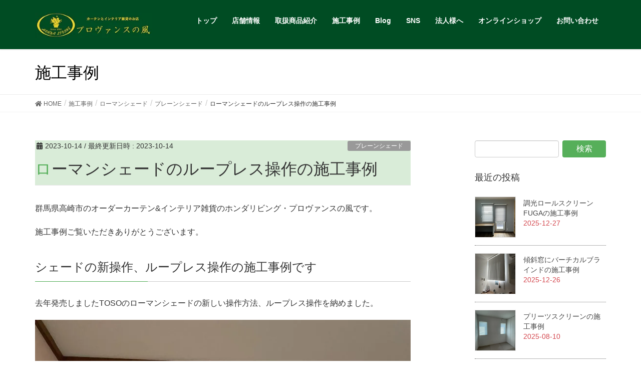

--- FILE ---
content_type: text/html; charset=UTF-8
request_url: https://w-provence.com/works/20231014-sb/
body_size: 76716
content:
<!DOCTYPE html>
<html lang="ja">
<head>
<meta charset="utf-8">
<meta http-equiv="X-UA-Compatible" content="IE=edge">
<meta name="viewport" content="width=device-width, initial-scale=1">
<!-- Google Tag Manager -->
<script>(function(w,d,s,l,i){w[l]=w[l]||[];w[l].push({'gtm.start':
new Date().getTime(),event:'gtm.js'});var f=d.getElementsByTagName(s)[0],
j=d.createElement(s),dl=l!='dataLayer'?'&l='+l:'';j.async=true;j.src=
'https://www.googletagmanager.com/gtm.js?id='+i+dl;f.parentNode.insertBefore(j,f);
})(window,document,'script','dataLayer','GTM-MGFVB94');</script>
<!-- End Google Tag Manager -->
<title>ローマンシェードのループレス操作の施工事例 | プロヴァンスの風｜群馬県高崎市</title>
<meta name="keywords" content="北欧カーテン,インテリア雑貨,群馬,高崎,ホンダリビング,プロヴァンスの風,北欧雑貨,オーダーカーテン,ブラインド" />
<link rel='dns-prefetch' href='//www.google.com' />
<link rel='dns-prefetch' href='//s.w.org' />
<link rel="alternate" type="application/rss+xml" title="プロヴァンスの風｜群馬県高崎市 &raquo; フィード" href="https://w-provence.com/feed/" />
<link rel="alternate" type="application/rss+xml" title="プロヴァンスの風｜群馬県高崎市 &raquo; コメントフィード" href="https://w-provence.com/comments/feed/" />
<meta name="description" content="群馬県高崎市のオーダーカーテン&amp;インテリア雑貨のホンダリビング・プロヴァンスの風です。施工事例ご覧いただきありがとうございます。シェードの新操作、ループレス操作の施工事例です去年発売しましたTOSOのローマンシェードの新しい操作方法、ループレス操作を納めました。出窓に枠内天付け取付。生地は川島織物セルコンのモリスの生地「ジャスミン」です。ちょっと色が飛んじゃっていますが、グリーンの生地です。" />		<script type="text/javascript">
			window._wpemojiSettings = {"baseUrl":"https:\/\/s.w.org\/images\/core\/emoji\/12.0.0-1\/72x72\/","ext":".png","svgUrl":"https:\/\/s.w.org\/images\/core\/emoji\/12.0.0-1\/svg\/","svgExt":".svg","source":{"concatemoji":"https:\/\/w-provence.com\/wp-includes\/js\/wp-emoji-release.min.js?ver=5.4.18"}};
			/*! This file is auto-generated */
			!function(e,a,t){var n,r,o,i=a.createElement("canvas"),p=i.getContext&&i.getContext("2d");function s(e,t){var a=String.fromCharCode;p.clearRect(0,0,i.width,i.height),p.fillText(a.apply(this,e),0,0);e=i.toDataURL();return p.clearRect(0,0,i.width,i.height),p.fillText(a.apply(this,t),0,0),e===i.toDataURL()}function c(e){var t=a.createElement("script");t.src=e,t.defer=t.type="text/javascript",a.getElementsByTagName("head")[0].appendChild(t)}for(o=Array("flag","emoji"),t.supports={everything:!0,everythingExceptFlag:!0},r=0;r<o.length;r++)t.supports[o[r]]=function(e){if(!p||!p.fillText)return!1;switch(p.textBaseline="top",p.font="600 32px Arial",e){case"flag":return s([127987,65039,8205,9895,65039],[127987,65039,8203,9895,65039])?!1:!s([55356,56826,55356,56819],[55356,56826,8203,55356,56819])&&!s([55356,57332,56128,56423,56128,56418,56128,56421,56128,56430,56128,56423,56128,56447],[55356,57332,8203,56128,56423,8203,56128,56418,8203,56128,56421,8203,56128,56430,8203,56128,56423,8203,56128,56447]);case"emoji":return!s([55357,56424,55356,57342,8205,55358,56605,8205,55357,56424,55356,57340],[55357,56424,55356,57342,8203,55358,56605,8203,55357,56424,55356,57340])}return!1}(o[r]),t.supports.everything=t.supports.everything&&t.supports[o[r]],"flag"!==o[r]&&(t.supports.everythingExceptFlag=t.supports.everythingExceptFlag&&t.supports[o[r]]);t.supports.everythingExceptFlag=t.supports.everythingExceptFlag&&!t.supports.flag,t.DOMReady=!1,t.readyCallback=function(){t.DOMReady=!0},t.supports.everything||(n=function(){t.readyCallback()},a.addEventListener?(a.addEventListener("DOMContentLoaded",n,!1),e.addEventListener("load",n,!1)):(e.attachEvent("onload",n),a.attachEvent("onreadystatechange",function(){"complete"===a.readyState&&t.readyCallback()})),(n=t.source||{}).concatemoji?c(n.concatemoji):n.wpemoji&&n.twemoji&&(c(n.twemoji),c(n.wpemoji)))}(window,document,window._wpemojiSettings);
		</script>
		<style type="text/css">
img.wp-smiley,
img.emoji {
	display: inline !important;
	border: none !important;
	box-shadow: none !important;
	height: 1em !important;
	width: 1em !important;
	margin: 0 .07em !important;
	vertical-align: -0.1em !important;
	background: none !important;
	padding: 0 !important;
}
</style>
	<link rel='stylesheet' id='vkExUnit_common_style-css'  href='https://w-provence.com/wp-content/plugins/vk-all-in-one-expansion-unit/assets/css/vkExUnit_style.css?ver=9.26.2.0' type='text/css' media='all' />
<link rel='stylesheet' id='wp-block-library-css'  href='https://w-provence.com/wp-includes/css/dist/block-library/style.min.css?ver=5.4.18' type='text/css' media='all' />
<link rel='stylesheet' id='lightning-design-style-css'  href='https://w-provence.com/wp-content/themes/lightning/design-skin/origin/css/style.css?ver=10.2.0' type='text/css' media='all' />
<style id='lightning-design-style-inline-css' type='text/css'>
.tagcloud a:before { font-family: "Font Awesome 5 Free";content: "\f02b";font-weight: bold; }
a { color:#009148 ; }a:hover { color:#56af5a ; }.page-header { background-color:#56af5a; }h1.entry-title:first-letter,.single h1.entry-title:first-letter { color:#56af5a; }h2,.mainSection-title { border-top-color:#56af5a; }h3:after,.subSection-title:after { border-bottom-color:#56af5a; }.media .media-body .media-heading a:hover { color:#56af5a; }ul.page-numbers li span.page-numbers.current { background-color:#56af5a; }.pager li > a { border-color:#56af5a;color:#56af5a;}.pager li > a:hover { background-color:#56af5a;color:#fff;}footer { border-top-color:#56af5a; }dt { border-left-color:#56af5a; }@media (min-width: 768px){ ul.gMenu > li > a:after { border-bottom-color: #56af5a ; }} /* @media (min-width: 768px) */
</style>
<script type='text/javascript' src='https://w-provence.com/wp-includes/js/jquery/jquery.js?ver=1.12.4-wp'></script>
<script type='text/javascript' src='https://w-provence.com/wp-includes/js/jquery/jquery-migrate.min.js?ver=1.4.1'></script>
<link rel='https://api.w.org/' href='https://w-provence.com/wp-json/' />
<link rel="EditURI" type="application/rsd+xml" title="RSD" href="https://w-provence.com/xmlrpc.php?rsd" />
<link rel="wlwmanifest" type="application/wlwmanifest+xml" href="https://w-provence.com/wp-includes/wlwmanifest.xml" /> 
<link rel='prev' title='フリル付のカーテン施工事例' href='https://w-provence.com/works/20230924-sb/' />
<link rel='next' title='階段吹き抜けにロールスクリーンの施工事例' href='https://w-provence.com/works/20231029sb/' />
<meta name="generator" content="WordPress 5.4.18" />
<link rel="canonical" href="https://w-provence.com/works/20231014-sb/" />
<link rel='shortlink' href='https://w-provence.com/?p=5770' />
<link rel="alternate" type="application/json+oembed" href="https://w-provence.com/wp-json/oembed/1.0/embed?url=https%3A%2F%2Fw-provence.com%2Fworks%2F20231014-sb%2F" />
<link rel="alternate" type="text/xml+oembed" href="https://w-provence.com/wp-json/oembed/1.0/embed?url=https%3A%2F%2Fw-provence.com%2Fworks%2F20231014-sb%2F&#038;format=xml" />
<!-- [ VK All in one Expansion Unit OGP ] -->
<meta property="og:site_name" content="プロヴァンスの風｜群馬県高崎市" />
<meta property="og:url" content="https://w-provence.com/works/20231014-sb/" />
<meta property="og:title" content="ローマンシェードのループレス操作の施工事例 | プロヴァンスの風｜群馬県高崎市" />
<meta property="og:description" content="群馬県高崎市のオーダーカーテン&amp;インテリア雑貨のホンダリビング・プロヴァンスの風です。施工事例ご覧いただきありがとうございます。シェードの新操作、ループレス操作の施工事例です去年発売しましたTOSOのローマンシェードの新しい操作方法、ループレス操作を納めました。出窓に枠内天付け取付。生地は川島織物セルコンのモリスの生地「ジャスミン」です。ちょっと色が飛んじゃっていますが、グリーンの生地です。" />
<meta property="og:type" content="article" />
<meta property="og:image" content="https://w-provence.com/wp-content/uploads/2023/10/IMG_3456-768x1024.jpg" />
<meta property="og:image:width" content="750" />
<meta property="og:image:height" content="1000" />
<!-- [ / VK All in one Expansion Unit OGP ] -->
<!-- [ VK All in one Expansion Unit twitter card ] -->
<meta name="twitter:card" content="summary_large_image">
<meta name="twitter:description" content="群馬県高崎市のオーダーカーテン&amp;インテリア雑貨のホンダリビング・プロヴァンスの風です。施工事例ご覧いただきありがとうございます。シェードの新操作、ループレス操作の施工事例です去年発売しましたTOSOのローマンシェードの新しい操作方法、ループレス操作を納めました。出窓に枠内天付け取付。生地は川島織物セルコンのモリスの生地「ジャスミン」です。ちょっと色が飛んじゃっていますが、グリーンの生地です。">
<meta name="twitter:title" content="ローマンシェードのループレス操作の施工事例 | プロヴァンスの風｜群馬県高崎市">
<meta name="twitter:url" content="https://w-provence.com/works/20231014-sb/">
	<meta name="twitter:image" content="https://w-provence.com/wp-content/uploads/2023/10/IMG_3456-768x1024.jpg">
	<meta name="twitter:domain" content="w-provence.com">
	<!-- [ / VK All in one Expansion Unit twitter card ] -->
	<link rel="icon" href="https://w-provence.com/wp-content/uploads/2020/07/46514307_1950314845057028_4514424632878563328_n-300x300.jpg" sizes="32x32" />
<link rel="icon" href="https://w-provence.com/wp-content/uploads/2020/07/46514307_1950314845057028_4514424632878563328_n-300x300.jpg" sizes="192x192" />
<link rel="apple-touch-icon" href="https://w-provence.com/wp-content/uploads/2020/07/46514307_1950314845057028_4514424632878563328_n-300x300.jpg" />
<meta name="msapplication-TileImage" content="https://w-provence.com/wp-content/uploads/2020/07/46514307_1950314845057028_4514424632878563328_n-300x300.jpg" />
		<style type="text/css" id="wp-custom-css">
			.side_con{
	display:none;
}
/* 点滅 */
.screen-reader-response,.wpcf7-validation-errors{
	color:red;
	-webkit-animation:blink 1.5s ease-in-out infinite alternate;
    -moz-animation:blink 1.5s ease-in-out infinite alternate;
    animation:blink 1.5s ease-in-out infinite alternate;
}
@-webkit-keyframes blink{
    0% {opacity:0;}
    100% {opacity:1;}
}
@-moz-keyframes blink{
    0% {opacity:0;}
    100% {opacity:1;}
}
@keyframes blink{
    0% {opacity:0;}
    100% {opacity:1;}
}

.screen-reader-response ul{
	display:none;
}
span.wpcf7-not-valid-tip{
	color:red;
}
.layer-media{
  width:100%;
  height:100%;
  /*max-width:240px;*/
	max-width:200px;
  /*max-height:240px;*/
	max-height:200px;
  display:inline-block;
  object-fit:cover;
}
.item .layer-media{
  width:100%;
	/*height:240px!important;*/
	height:200px;
  object-fit:cover;
}
/*TOP新着サムネイル*/
#post-grid-241 .item .layer-media,
/*TOP施工事例サムネイル*/
#post-grid-1694 .item .layer-media,
/*店舗情報サムネイル*/
#post-grid-2972 .item .layer-media{
	max-width:240px;
	max-height:240px;
}
.layer-media::before{
  padding-top:100%;
}
/*メディアクエリ　スマホサイズ以上*/
@media (min-width:480px) {

}

/*メディアクエリ　スマホサイズ*/

/*メディアクエリ　タブレットサイズ以上*/
@media (min-width:700px) {

}
/*メディアクエリ　タブレットサイズ*/

/*メディアクエリ　ＰＣサイズ以上*/
@media (min-width:992px){
.side_con{
		display:block;
	}

}
/*メディアクエリ　ＰＣサイズ*/

/*メディアクエリ　ＰＣサイズ未満*/
@media (max-width:991px){
.none{
	display:none;
}  
.item .layer-media{
  width:100%;
  object-fit:cover;
}
#post-grid-1694 .element_0{
		text-align:center!important;
	}
}
/*メディアクエリ　ＰＣサイズ未満*/


.page-header_pageTitle{
	background:d9ecd8 !important;
}


.ad-more{
	text-align:right;
	font-size:0.8em;
	margin-top:-80px; 
	margin-bottom:50px;
}
.footmenu{
	margin-left:250px;
	font-size: 1.2em;
}
@media (max-width:480px) {
	.footmenu{
		margin-left:0;
		text-align:right;
	}
	/*.grid-items div.item:nth-child(n+5){
		display:none;
	}*/
	#post-grid-1694 .element_0{
			text-align:left !important;
		}  .layer-media{
		width:100%;
		height:100%;
		max-width:300px;
		max-height:300px;
		display:inline-block;
		object-fit:cover;
	}
	.item .layer-media{
		max-width:100%;
		/*height:300px !important;*/
		height:160px !important;
		object-fit:cover;
	}
	/*TOP新着サムネイル*/
	#post-grid-241 .item .layer-media,
	/*TOP施工事例サムネイル*/
	#post-grid-1694 .item .layer-media,
	/*店舗情報サムネイル*/
	#post-grid-2972 .item .layer-media{
		height:300px !important;
		max-width:300px;
		max-height:300px;
	}
}
/*css*/
.pc {
  display: inline !important;
}
.mb {
  display: none !important;
}
div#foot_link {
  display: block;
  position: fixed;
  bottom: 0px;
  left: 0px;
  width: 100%;
	height: 50px;
	background-color: rgba(0, 76, 35, 0.7);
  color: #fff;
  font-weight: bold;
  box-shadow: 0 0 0 1px #fff, 0 0 0 2px #000, 0 0 0 3px #fff, 0 0 0 4px #000, 0 0 0 5px #fff;
	z-index: 99;
}
div#foot_link ul {
  position: relative;
  float: left;
  /*left: 50%;*/
  width: 100%;
	padding-left: 0;
	margin-top: 0.7em;
}
div#foot_link ul li {
  width: 100%;
  display: table-cell;
  float: left;
  text-align: center;
  font-size: 18px;
}
div#foot_link ul li + li {
  border-left: none;
}
div#foot_link ul li a {
  color: aliceblue;
  font-size: 14px;
  text-decoration: none;
}
div#foot_link ul li a i {
  font-size: 16px;
}
@media screen and (max-width: 768px) {
  /*タブレット、スマホの場合*/
  .pc {
    display: none !important;
  }
  .mb {
    display: inline !important;
  }
	.page_top_btn{
		bottom: 60px;
	}
	#vkexunit_post_list-7 {
		 display: none !important;
	}
}
		</style>
		
</head>
<body class="works-template-default single single-works postid-5770 post-name-20231014-sb post-type-works device-pc fa_v5_css headfix header_height_changer">
<!-- Google Tag Manager (noscript) -->
<noscript><iframe src="https://www.googletagmanager.com/ns.html?id=GTM-MGFVB94"
height="0" width="0" style="display:none;visibility:hidden"></iframe></noscript>
<!-- End Google Tag Manager (noscript) -->	
<a class="skip-link screen-reader-text" href="#main">コンテンツへスキップ</a>
<a class="skip-link screen-reader-text" href="#main">ナビゲーションに移動</a>
<header class="navbar siteHeader">
		<div class="container siteHeadContainer">
		<div class="navbar-header">
						<p class="navbar-brand siteHeader_logo">
			<a href="https://w-provence.com/">
				<span><img src="https://w-provence.com/wp-content/uploads/2018/12/logo2.jpg" alt="プロヴァンスの風｜群馬県高崎市" /></span>
			</a>
			</p>
								</div>

		<div id="gMenu_outer" class="gMenu_outer"><nav class="menu-%e3%83%a1%e3%82%a4%e3%83%b3%e3%83%a1%e3%83%8b%e3%83%a5%e3%83%bc-container"><ul id="menu-%e3%83%a1%e3%82%a4%e3%83%b3%e3%83%a1%e3%83%8b%e3%83%a5%e3%83%bc" class="menu nav gMenu"><li id="menu-item-106" class="menu-item menu-item-type-custom menu-item-object-custom menu-item-home"><a href="https://w-provence.com"><strong class="gMenu_name">トップ</strong></a></li>
<li id="menu-item-26" class="menu-item menu-item-type-post_type menu-item-object-page"><a href="https://w-provence.com/about/"><strong class="gMenu_name">店舗情報</strong></a></li>
<li id="menu-item-1403" class="menu-item menu-item-type-post_type menu-item-object-page menu-item-has-children"><a href="https://w-provence.com/item-howto/"><strong class="gMenu_name">取扱商品紹介</strong></a>
<ul class="sub-menu">
	<li id="menu-item-4375" class="menu-item menu-item-type-post_type menu-item-object-page"><a href="https://w-provence.com/item-howto/cloth-all/">取扱生地一覧</a></li>
	<li id="menu-item-1404" class="menu-item menu-item-type-post_type menu-item-object-page"><a href="https://w-provence.com/item-howto/procedure/">ご来店からカーテン取付けまで</a></li>
	<li id="menu-item-1405" class="menu-item menu-item-type-post_type menu-item-object-page"><a href="https://w-provence.com/item-howto/brand/">取扱いブランド</a></li>
</ul>
</li>
<li id="menu-item-577" class="menu-item menu-item-type-post_type menu-item-object-page menu-item-has-children"><a href="https://w-provence.com/work/"><strong class="gMenu_name">施工事例</strong></a>
<ul class="sub-menu">
	<li id="menu-item-514" class="menu-item menu-item-type-post_type menu-item-object-page"><a href="https://w-provence.com/work/code-ex/">お部屋別の飾り方</a></li>
</ul>
</li>
<li id="menu-item-597" class="menu-item menu-item-type-custom menu-item-object-custom"><a href="https://w-provence.com/category/news/blog/"><strong class="gMenu_name">Blog</strong></a></li>
<li id="menu-item-5799" class="menu-item menu-item-type-custom menu-item-object-custom menu-item-has-children"><a href="#"><strong class="gMenu_name">SNS</strong></a>
<ul class="sub-menu">
	<li id="menu-item-1410" class="menu-item menu-item-type-custom menu-item-object-custom"><a target="_blank" href="https://www.instagram.com/hondaliving_1981/">Instagramはこちら</a></li>
	<li id="menu-item-1411" class="menu-item menu-item-type-custom menu-item-object-custom"><a target="_blank" href="https://www.facebook.com/hondaliving/">フェイスブックはこちら</a></li>
</ul>
</li>
<li id="menu-item-2974" class="menu-item menu-item-type-custom menu-item-object-custom"><a href="https://w-provence.com/about/#houjin"><strong class="gMenu_name">法人様へ</strong></a></li>
<li id="menu-item-1409" class="menu-item menu-item-type-custom menu-item-object-custom"><a target="_blank" href="https://www.rakuten.co.jp/hondaliving/"><strong class="gMenu_name">オンラインショップ</strong></a></li>
<li id="menu-item-2701" class="menu-item menu-item-type-post_type menu-item-object-page"><a href="https://w-provence.com/contact/"><strong class="gMenu_name">お問い合わせ</strong></a></li>
</ul></nav></div>	</div>
	</header>

<div class="section page-header"><div class="container"><div class="row"><div class="col-md-12">
<div class="page-header_pageTitle">
施工事例</div>
</div></div></div></div><!-- [ /.page-header ] -->
<!-- [ .breadSection ] -->
<div class="section breadSection">
<div class="container">
<div class="row">
<ol class="breadcrumb" itemtype="http://schema.org/BreadcrumbList"><li id="panHome" itemprop="itemListElement" itemscope itemtype="http://schema.org/ListItem"><a itemprop="item" href="https://w-provence.com/"><span itemprop="name"><i class="fa fa-home"></i> HOME</span></a></li><li itemprop="itemListElement" itemscope itemtype="http://schema.org/ListItem"><a itemprop="item" href="https://w-provence.com/works/"><span itemprop="name">施工事例</span></a></li><li itemprop="itemListElement" itemscope itemtype="http://schema.org/ListItem"><a itemprop="item" href="https://w-provence.com/work-ctg/romanshade/"><span itemprop="name">ローマンシェード</span></a></li><li itemprop="itemListElement" itemscope itemtype="http://schema.org/ListItem"><a itemprop="item" href="https://w-provence.com/work-ctg/planeshade/"><span itemprop="name">プレーンシェード</span></a></li><li><span>ローマンシェードのループレス操作の施工事例</span></li></ol>
</div>
</div>
</div>
<!-- [ /.breadSection ] -->
<div class="section siteContent">
<div class="container">
<div class="row">

	<div class="col-md-8 mainSection" id="main" role="main">
				
			<article id="post-5770" class="post-5770 works type-works status-publish has-post-thumbnail hentry work-ctg-planeshade work-ctg-moris work-ctg-kawashima work-ctg-sincol work-ctg-toso work-tag-174 work-tag-222 work-tag-380">
					<header class="entry-header">
						<div class="entry-meta">


<span class="published entry-meta_items">2023-10-14</span>

<span class="entry-meta_items entry-meta_updated">/ 最終更新日時 : <span class="updated">2023-10-14</span></span>


	
	<span class="vcard author entry-meta_items entry-meta_items_author"><span class="fn">本多 健太郎</span></span>



<span class="entry-meta_items entry-meta_items_term"><a href="https://w-provence.com/work-ctg/planeshade/" class="btn btn-xs btn-primary entry-meta_items_term_button" style="background-color:#999999;border:none;">プレーンシェード</a></span>
</div>
						<h1 class="entry-title">ローマンシェードのループレス操作の施工事例</h1>
					</header>

					
					<div class="entry-body">
						<p>群馬県高崎市のオーダーカーテン&amp;インテリア雑貨のホンダリビング・プロヴァンスの風です。</p>
<p>施工事例ご覧いただきありがとうございます。</p>
<h3>シェードの新操作、ループレス操作の施工事例です</h3>
<p>去年発売しましたTOSOのローマンシェードの新しい操作方法、ループレス操作を納めました。</p>
<p><img class="alignnone size-large wp-image-5761" src="https://w-provence.com/wp-content/uploads/2023/10/IMG_3453-768x1024.jpg" alt="" width="750" height="1000" srcset="https://w-provence.com/wp-content/uploads/2023/10/IMG_3453-768x1024.jpg 768w, https://w-provence.com/wp-content/uploads/2023/10/IMG_3453-225x300.jpg 225w, https://w-provence.com/wp-content/uploads/2023/10/IMG_3453-1152x1536.jpg 1152w, https://w-provence.com/wp-content/uploads/2023/10/IMG_3453.jpg 1536w" sizes="(max-width: 750px) 100vw, 750px" /></p>
<p>出窓に枠内天付け取付。生地は川島織物セルコンのモリスの生地「ジャスミン」です。</p>
<p><img class="alignnone size-large wp-image-5768" src="https://w-provence.com/wp-content/uploads/2023/10/IMG_3451-768x1024.jpg" alt="" width="750" height="1000" srcset="https://w-provence.com/wp-content/uploads/2023/10/IMG_3451-768x1024.jpg 768w, https://w-provence.com/wp-content/uploads/2023/10/IMG_3451-225x300.jpg 225w, https://w-provence.com/wp-content/uploads/2023/10/IMG_3451-1152x1536.jpg 1152w, https://w-provence.com/wp-content/uploads/2023/10/IMG_3451.jpg 1536w" sizes="(max-width: 750px) 100vw, 750px" /></p>
<p><img class="alignnone size-large wp-image-5764" src="https://w-provence.com/wp-content/uploads/2023/10/IMG_3456-768x1024.jpg" alt="" width="750" height="1000" srcset="https://w-provence.com/wp-content/uploads/2023/10/IMG_3456-768x1024.jpg 768w, https://w-provence.com/wp-content/uploads/2023/10/IMG_3456-225x300.jpg 225w, https://w-provence.com/wp-content/uploads/2023/10/IMG_3456-1152x1536.jpg 1152w, https://w-provence.com/wp-content/uploads/2023/10/IMG_3456.jpg 1536w" sizes="(max-width: 750px) 100vw, 750px" /></p>
<p><img class="alignnone size-large wp-image-5763" src="https://w-provence.com/wp-content/uploads/2023/10/IMG_3455-768x1024.jpg" alt="" width="750" height="1000" srcset="https://w-provence.com/wp-content/uploads/2023/10/IMG_3455-768x1024.jpg 768w, https://w-provence.com/wp-content/uploads/2023/10/IMG_3455-225x300.jpg 225w, https://w-provence.com/wp-content/uploads/2023/10/IMG_3455-1152x1536.jpg 1152w, https://w-provence.com/wp-content/uploads/2023/10/IMG_3455.jpg 1536w" sizes="(max-width: 750px) 100vw, 750px" /></p>
<p><img class="alignnone size-large wp-image-5760" src="https://w-provence.com/wp-content/uploads/2023/10/IMG_3452-768x1024.jpg" alt="" width="750" height="1000" srcset="https://w-provence.com/wp-content/uploads/2023/10/IMG_3452-768x1024.jpg 768w, https://w-provence.com/wp-content/uploads/2023/10/IMG_3452-225x300.jpg 225w, https://w-provence.com/wp-content/uploads/2023/10/IMG_3452-1152x1536.jpg 1152w, https://w-provence.com/wp-content/uploads/2023/10/IMG_3452.jpg 1536w" sizes="(max-width: 750px) 100vw, 750px" /></p>
<p>ちょっと色が飛んじゃっていますが、グリーンの生地です。</p>
<p><img class="alignnone size-large wp-image-5762" src="https://w-provence.com/wp-content/uploads/2023/10/IMG_3454-768x1024.jpg" alt="" width="750" height="1000" srcset="https://w-provence.com/wp-content/uploads/2023/10/IMG_3454-768x1024.jpg 768w, https://w-provence.com/wp-content/uploads/2023/10/IMG_3454-225x300.jpg 225w, https://w-provence.com/wp-content/uploads/2023/10/IMG_3454-1152x1536.jpg 1152w, https://w-provence.com/wp-content/uploads/2023/10/IMG_3454.jpg 1536w" sizes="(max-width: 750px) 100vw, 750px" /></p>
<p>コードで上げ下げを操作。ループが無いので安全で操作もスムーズです。</p>
<p>以前操作のブログも書いてますので詳しくはこちら</p>
<p><a href="https://w-provence.com/news/blog/20220904-b/" target="_blank" rel="noopener noreferrer">TOSOの新商品ハンギングバーとループレスシェードを展示しました</a></p>
<p>&nbsp;</p>
<p><img class="alignnone size-large wp-image-5759" src="https://w-provence.com/wp-content/uploads/2023/10/IMG_3458-768x1024.jpg" alt="" width="750" height="1000" srcset="https://w-provence.com/wp-content/uploads/2023/10/IMG_3458-768x1024.jpg 768w, https://w-provence.com/wp-content/uploads/2023/10/IMG_3458-225x300.jpg 225w, https://w-provence.com/wp-content/uploads/2023/10/IMG_3458-1152x1536.jpg 1152w, https://w-provence.com/wp-content/uploads/2023/10/IMG_3458.jpg 1536w" sizes="(max-width: 750px) 100vw, 750px" /></p>
<p>こちらはキッチンの小窓に同じくループレス操作のローマンシェードです。</p>
<p><img class="alignnone size-large wp-image-5767" src="https://w-provence.com/wp-content/uploads/2023/10/IMG_3459-768x1024.jpg" alt="" width="750" height="1000" srcset="https://w-provence.com/wp-content/uploads/2023/10/IMG_3459-768x1024.jpg 768w, https://w-provence.com/wp-content/uploads/2023/10/IMG_3459-225x300.jpg 225w, https://w-provence.com/wp-content/uploads/2023/10/IMG_3459-1152x1536.jpg 1152w, https://w-provence.com/wp-content/uploads/2023/10/IMG_3459.jpg 1536w" sizes="(max-width: 750px) 100vw, 750px" /></p>
<p>&nbsp;</p>
<p>最後までありがとうございました。</p>
<p>&nbsp;</p>
<p>【住宅区分】住宅</p>
<p>【施工場所】玄関・キッチン</p>
<p>&nbsp;</p>
<div class="veu_socialSet veu_socialSet-position-after  veu_contentAddSection"><script>window.twttr=(function(d,s,id){var js,fjs=d.getElementsByTagName(s)[0],t=window.twttr||{};if(d.getElementById(id))return t;js=d.createElement(s);js.id=id;js.src="https://platform.twitter.com/widgets.js";fjs.parentNode.insertBefore(js,fjs);t._e=[];t.ready=function(f){t._e.push(f);};return t;}(document,"script","twitter-wjs"));</script><ul></ul></div><!-- [ /.socialSet ] -->					</div>

					
					<div class="entry-footer">

						
						<div class="entry-meta-dataList"><dl><dt>施工カテゴリー</dt><dd><a href="https://w-provence.com/work-ctg/planeshade/">プレーンシェード</a>、<a href="https://w-provence.com/work-ctg/moris/">ウィリアム・モリス</a>、<a href="https://w-provence.com/work-ctg/kawashima/">川島織物セルコン</a>、<a href="https://w-provence.com/work-ctg/sincol/">シンコール</a>、<a href="https://w-provence.com/work-ctg/toso/">TOSO</a></dd></dl></div><div class="entry-meta-dataList"><dl><dt>施工タグ</dt><dd><a href="https://w-provence.com/work-tag/%e7%8e%84%e9%96%a2/">玄関</a>、<a href="https://w-provence.com/work-tag/%e3%82%ad%e3%83%83%e3%83%81%e3%83%b3/">キッチン</a>、<a href="https://w-provence.com/work-tag/%e6%8e%9b%e3%81%91%e6%9b%bf%e3%81%88/">掛け替え</a></dd></dl></div>
				</div><!-- [ /.entry-footer ] -->

								
<div id="comments" class="comments-area">

	
	
	
	
</div><!-- #comments -->
				
			</article>

		
	<nav>
		<ul class="pager">
		<li class="previous"><a href="https://w-provence.com/works/20230924-sb/" rel="prev">フリル付のカーテン施工事例</a></li>
		<li class="next"><a href="https://w-provence.com/works/20231029sb/" rel="next">階段吹き抜けにロールスクリーンの施工事例</a></li>
		</ul>
	</nav>

			</div><!-- [ /.mainSection ] -->

			<div class="col-md-3 col-md-offset-1 subSection sideSection">
		<aside class="widget widget_search" id="search-13"><form role="search" method="get" id="searchform" class="searchform" action="https://w-provence.com/">
				<div>
					<label class="screen-reader-text" for="s">検索:</label>
					<input type="text" value="" name="s" id="s" />
					<input type="submit" id="searchsubmit" value="検索" />
				</div>
			</form></aside><aside class="widget widget_vkexunit_post_list" id="vkexunit_post_list-10"><div class="veu_postList pt_0"><h1 class="widget-title subSection-title">最近の投稿</h1><div class="postList postList_miniThumb"><div class="postList_item" id="post-6697">
				<div class="postList_thumbnail">
		<a href="https://w-provence.com/works/2025-1227sb/">
			<img width="500" height="500" src="https://w-provence.com/wp-content/uploads/2025/12/IMG_0121-500x500.jpg" class="attachment-thumbnail size-thumbnail wp-post-image" alt="" />		</a>
		</div><!-- [ /.postList_thumbnail ] -->
		<div class="postList_body">
		<div class="postList_title entry-title"><a href="https://w-provence.com/works/2025-1227sb/">調光ロールスクリーンFUGAの施工事例</a></div><div class="published postList_date postList_meta_items">2025-12-27</div>	</div><!-- [ /.postList_body ] -->
</div>
		<div class="postList_item" id="post-6690">
				<div class="postList_thumbnail">
		<a href="https://w-provence.com/works/2025-1226-sb/">
			<img width="500" height="500" src="https://w-provence.com/wp-content/uploads/2025/12/IMG_0013-500x500.jpg" class="attachment-thumbnail size-thumbnail wp-post-image" alt="" />		</a>
		</div><!-- [ /.postList_thumbnail ] -->
		<div class="postList_body">
		<div class="postList_title entry-title"><a href="https://w-provence.com/works/2025-1226-sb/">傾斜窓にバーチカルブラインドの施工事例</a></div><div class="published postList_date postList_meta_items">2025-12-26</div>	</div><!-- [ /.postList_body ] -->
</div>
		<div class="postList_item" id="post-6591">
				<div class="postList_thumbnail">
		<a href="https://w-provence.com/works/20250810-sb/">
			<img width="500" height="500" src="https://w-provence.com/wp-content/uploads/2025/07/IMG_5112-500x500.jpg" class="attachment-thumbnail size-thumbnail wp-post-image" alt="" />		</a>
		</div><!-- [ /.postList_thumbnail ] -->
		<div class="postList_body">
		<div class="postList_title entry-title"><a href="https://w-provence.com/works/20250810-sb/">プリーツスクリーンの施工事例</a></div><div class="published postList_date postList_meta_items">2025-08-10</div>	</div><!-- [ /.postList_body ] -->
</div>
		<div class="postList_item" id="post-6585">
				<div class="postList_thumbnail">
		<a href="https://w-provence.com/works/20250807-sb/">
			<img width="500" height="500" src="https://w-provence.com/wp-content/uploads/2025/07/IMG_6043-2-500x500.jpg" class="attachment-thumbnail size-thumbnail wp-post-image" alt="" />		</a>
		</div><!-- [ /.postList_thumbnail ] -->
		<div class="postList_body">
		<div class="postList_title entry-title"><a href="https://w-provence.com/works/20250807-sb/">ウッドブラインドの施工事例</a></div><div class="published postList_date postList_meta_items">2025-08-07</div>	</div><!-- [ /.postList_body ] -->
</div>
		</div></div></aside>		<aside class="widget widget_wp_widget_vk_taxonomy_list" id="wp_widget_vk_taxonomy_list-9">		<div class="sideWidget widget_taxonomies widget_nav_menu">
			<h1 class="widget-title subSection-title"></h1>			<ul class="localNavi">
					<li class="cat-item cat-item-84"><a href="https://w-provence.com/work-ctg/curtain/">カーテン</a>
<ul class='children'>
	<li class="cat-item cat-item-156"><a href="https://w-provence.com/work-ctg/drapecurtain/">ドレープカーテン</a>
</li>
	<li class="cat-item cat-item-155"><a href="https://w-provence.com/work-ctg/racecurtain/">レースカーテン</a>
</li>
	<li class="cat-item cat-item-308"><a href="https://w-provence.com/work-ctg/%e3%82%b9%e3%82%bf%e3%82%a4%e3%83%ab%e3%82%ab%e3%83%bc%e3%83%86%e3%83%b3/">スタイルカーテン</a>
</li>
	<li class="cat-item cat-item-157"><a href="https://w-provence.com/work-ctg/balancecurtain/">上飾り付きカーテン</a>
</li>
	<li class="cat-item cat-item-213"><a href="https://w-provence.com/work-ctg/cafecurtain/">カフェカーテン</a>
</li>
	<li class="cat-item cat-item-85"><a href="https://w-provence.com/work-ctg/borderstylecurtain/">切り返しカーテン(ボーダースタイル)</a>
</li>
	<li class="cat-item cat-item-206"><a href="https://w-provence.com/work-ctg/vinylcurtain/">ビニールカーテン</a>
</li>
</ul>
</li>
	<li class="cat-item cat-item-78"><a href="https://w-provence.com/work-ctg/rollscreen/">ロールスクリーン</a>
<ul class='children'>
	<li class="cat-item cat-item-80"><a href="https://w-provence.com/work-ctg/rollscreen2/">ロールスクリーン</a>
</li>
	<li class="cat-item cat-item-79"><a href="https://w-provence.com/work-ctg/cyoukourollscreen/">調光ロールスクリーン</a>
</li>
</ul>
</li>
	<li class="cat-item cat-item-81"><a href="https://w-provence.com/work-ctg/blind/">ブラインド</a>
<ul class='children'>
	<li class="cat-item cat-item-386"><a href="https://w-provence.com/work-ctg/%e8%aa%bf%e5%85%89%e3%82%bf%e3%83%86%e5%9e%8b%e3%83%96%e3%83%a9%e3%82%a4%e3%83%b3%e3%83%89/">調光タテ型ブラインド</a>
</li>
	<li class="cat-item cat-item-82"><a href="https://w-provence.com/work-ctg/verticalblind/">タテ型ブラインド</a>
</li>
	<li class="cat-item cat-item-83"><a href="https://w-provence.com/work-ctg/woodblind/">ウッドブラインド</a>
</li>
	<li class="cat-item cat-item-237"><a href="https://w-provence.com/work-ctg/alumiblind/">アルミブラインド</a>
</li>
</ul>
</li>
	<li class="cat-item cat-item-133"><a href="https://w-provence.com/work-ctg/pleatsscreen/">プリーツスクリーン</a>
<ul class='children'>
	<li class="cat-item cat-item-134"><a href="https://w-provence.com/work-ctg/pleatsscreen-1/">プリーツスクリーン</a>
</li>
	<li class="cat-item cat-item-194"><a href="https://w-provence.com/work-ctg/hanikamuscreen/">ハニカムスクリーン</a>
</li>
</ul>
</li>
	<li class="cat-item cat-item-138"><a href="https://w-provence.com/work-ctg/romanshade/">ローマンシェード</a>
<ul class='children'>
	<li class="cat-item cat-item-139"><a href="https://w-provence.com/work-ctg/planeshade/">プレーンシェード</a>
</li>
	<li class="cat-item cat-item-241"><a href="https://w-provence.com/work-ctg/twinshade/">ツインシェード</a>
</li>
	<li class="cat-item cat-item-287"><a href="https://w-provence.com/work-ctg/%e3%83%90%e3%83%ab%e3%83%bc%e3%83%b3%e3%82%b7%e3%82%a7%e3%83%bc%e3%83%89/">バルーンシェード</a>
</li>
</ul>
</li>
	<li class="cat-item cat-item-148"><a href="https://w-provence.com/work-ctg/accordioncurtain/">アコーディオンカーテン</a>
<ul class='children'>
	<li class="cat-item cat-item-149"><a href="https://w-provence.com/work-ctg/accordioncurtain1/">アコーディオンカーテン</a>
</li>
</ul>
</li>
	<li class="cat-item cat-item-376"><a href="https://w-provence.com/work-ctg/%e3%82%a6%e3%83%83%e3%83%89%e3%82%b7%e3%83%a3%e3%83%83%e3%82%bf%e3%83%bc/">ウッドシャッター</a>
</li>
	<li class="cat-item cat-item-325"><a href="https://w-provence.com/work-ctg/%e3%82%aa%e3%83%bc%e3%83%8b%e3%83%b3%e3%82%b0/">オーニング</a>
</li>
	<li class="cat-item cat-item-276"><a href="https://w-provence.com/work-ctg/%e9%9b%bb%e5%8b%95%e5%95%86%e5%93%81/">電動商品</a>
<ul class='children'>
	<li class="cat-item cat-item-277"><a href="https://w-provence.com/work-ctg/dendou/">電動商品</a>
</li>
</ul>
</li>
	<li class="cat-item cat-item-254"><a href="https://w-provence.com/work-ctg/curtainrail/">カーテンレール</a>
<ul class='children'>
	<li class="cat-item cat-item-373"><a href="https://w-provence.com/work-ctg/%e3%83%8f%e3%83%b3%e3%82%ae%e3%83%b3%e3%82%b0%e3%83%90%e3%83%bc/">ハンギングバー</a>
</li>
	<li class="cat-item cat-item-367"><a href="https://w-provence.com/work-ctg/%e5%90%8a%e3%82%8a%e3%82%ab%e3%83%bc%e3%83%86%e3%83%b3%e3%83%ac%e3%83%bc%e3%83%ab/">吊りカーテンレール</a>
</li>
	<li class="cat-item cat-item-368"><a href="https://w-provence.com/work-ctg/%e3%82%ab%e3%83%bc%e3%83%86%e3%83%b3%e3%83%ac%e3%83%bc%e3%83%ab%e4%bb%96/">カーテンレール他</a>
</li>
	<li class="cat-item cat-item-338"><a href="https://w-provence.com/work-ctg/rail/">装飾カーテンレール</a>
</li>
	<li class="cat-item cat-item-255"><a href="https://w-provence.com/work-ctg/picturerail/">ピクチャーレール</a>
</li>
</ul>
</li>
	<li class="cat-item cat-item-166"><a href="https://w-provence.com/work-ctg/maker/">メーカー・ブランド別</a>
<ul class='children'>
	<li class="cat-item cat-item-181"><a href="https://w-provence.com/work-ctg/hokuou/">北欧カーテン</a>
	<ul class='children'>
	<li class="cat-item cat-item-334"><a href="https://w-provence.com/work-ctg/artek%e3%82%a2%e3%83%ab%e3%83%86%e3%83%83%e3%82%af/">artek(アルテック)</a>
</li>
	<li class="cat-item cat-item-182"><a href="https://w-provence.com/work-ctg/boras/">Boras Cotton(ボラス)</a>
</li>
	<li class="cat-item cat-item-214"><a href="https://w-provence.com/work-ctg/almedahls/">almedahls(アルメダールス)</a>
</li>
	<li class="cat-item cat-item-242"><a href="https://w-provence.com/work-ctg/kinnamark/">KINNAMARK(シナマーク)</a>
</li>
	<li class="cat-item cat-item-274"><a href="https://w-provence.com/work-ctg/kukshome/">kukshome(クックスホーム)</a>
</li>
	<li class="cat-item cat-item-283"><a href="https://w-provence.com/work-ctg/marimekko/">marimekko(マリメッコ)</a>
</li>
	<li class="cat-item cat-item-303"><a href="https://w-provence.com/work-ctg/arvidssons-textil%e3%82%a2%e3%83%ab%e3%83%93%e3%83%83%e3%83%89%e3%82%bd%e3%83%b3%e3%82%ba/">ARVIDSSONS TEXTIL(アルビッドソンズ)</a>
</li>
	</ul>
</li>
	<li class="cat-item cat-item-353"><a href="https://w-provence.com/work-ctg/moris/">ウィリアム・モリス</a>
</li>
	<li class="cat-item cat-item-171"><a href="https://w-provence.com/work-ctg/aswan/">アスワン</a>
</li>
	<li class="cat-item cat-item-240"><a href="https://w-provence.com/work-ctg/kawashima/">川島織物セルコン</a>
</li>
	<li class="cat-item cat-item-172"><a href="https://w-provence.com/work-ctg/suminoe/">スミノエ</a>
</li>
	<li class="cat-item cat-item-173"><a href="https://w-provence.com/work-ctg/sincol/">シンコール</a>
</li>
	<li class="cat-item cat-item-204"><a href="https://w-provence.com/work-ctg/sangetsu/">サンゲツ</a>
</li>
	<li class="cat-item cat-item-239"><a href="https://w-provence.com/work-ctg/lilycolor/">リリカラ</a>
</li>
	<li class="cat-item cat-item-218"><a href="https://w-provence.com/work-ctg/toli/">東リ</a>
</li>
	<li class="cat-item cat-item-228"><a href="https://w-provence.com/work-ctg/manatex/">マナトレーディング</a>
</li>
	<li class="cat-item cat-item-271"><a href="https://w-provence.com/work-ctg/quarterreport/">クォーターリポート</a>
</li>
	<li class="cat-item cat-item-350"><a href="https://w-provence.com/work-ctg/%e7%80%ac%e6%88%b8%e5%86%85%e3%83%87%e3%83%8b%e3%83%a0/">瀬戸内デニム</a>
</li>
	<li class="cat-item cat-item-293"><a href="https://w-provence.com/work-ctg/linas/" title="リナスは、東ヨーロッパのリトアニアで麻製品を製造しているリナス社（AB Linas）のリネン生地です。">LINAS</a>
</li>
	<li class="cat-item cat-item-167"><a href="https://w-provence.com/work-ctg/tachikawa/">タチカワブラインド</a>
</li>
	<li class="cat-item cat-item-168"><a href="https://w-provence.com/work-ctg/nichibei/">ニチベイ</a>
</li>
	<li class="cat-item cat-item-169"><a href="https://w-provence.com/work-ctg/toso/">TOSO</a>
</li>
	<li class="cat-item cat-item-369"><a href="https://w-provence.com/work-ctg/norman/">ノーマンジャパン</a>
</li>
	<li class="cat-item cat-item-195"><a href="https://w-provence.com/work-ctg/seiki/">セイキ</a>
</li>
	<li class="cat-item cat-item-309"><a href="https://w-provence.com/work-ctg/fuga/">FUGA</a>
</li>
</ul>
</li>
	<li class="cat-item cat-item-197"><a href="https://w-provence.com/work-ctg/etc/">その他窓回り以外</a>
<ul class='children'>
	<li class="cat-item cat-item-199"><a href="https://w-provence.com/work-ctg/naisou/">内装工事</a>
</li>
	<li class="cat-item cat-item-377"><a href="https://w-provence.com/work-ctg/%e3%82%ac%e3%83%a9%e3%82%b9%e3%83%95%e3%82%a3%e3%83%ab%e3%83%a0/">ガラスフィルム</a>
</li>
	<li class="cat-item cat-item-219"><a href="https://w-provence.com/work-ctg/carpet/">カーペット</a>
</li>
	<li class="cat-item cat-item-198"><a href="https://w-provence.com/work-ctg/kagu/">家具</a>
</li>
</ul>
</li>
			</ul>
		</div>
		</aside>		<aside class="widget widget_tag_cloud" id="tag_cloud-4"><h1 class="widget-title subSection-title">施工タグ</h1><div class="tagcloud"><a href="https://w-provence.com/work-tag/%e3%83%aa%e3%83%93%e3%83%b3%e3%82%b0/" class="tag-cloud-link tag-link-158 tag-link-position-1" style="font-size: 10pt;">リビング</a>
<a href="https://w-provence.com/work-tag/%e6%96%b0%e7%af%89/" class="tag-cloud-link tag-link-217 tag-link-position-2" style="font-size: 10pt;">新築</a>
<a href="https://w-provence.com/work-tag/%e6%96%bd%e8%a8%ad%e3%83%bb%e4%ba%8b%e5%8b%99%e6%89%80%e3%83%bb%e5%ba%97%e8%88%97%e3%81%aa%e3%81%a9/" class="tag-cloud-link tag-link-245 tag-link-position-3" style="font-size: 10pt;">施設・事務所・店舗など</a>
<a href="https://w-provence.com/work-tag/%e5%af%9d%e5%ae%a4/" class="tag-cloud-link tag-link-243 tag-link-position-4" style="font-size: 10pt;">寝室</a>
<a href="https://w-provence.com/work-tag/%e3%83%ad%e3%83%bc%e3%83%ab%e3%82%b9%e3%82%af%e3%83%aa%e3%83%bc%e3%83%b3/" class="tag-cloud-link tag-link-249 tag-link-position-5" style="font-size: 10pt;">ロールスクリーン</a>
<a href="https://w-provence.com/work-tag/%e3%83%80%e3%82%a4%e3%83%8b%e3%83%b3%e3%82%b0/" class="tag-cloud-link tag-link-160 tag-link-position-6" style="font-size: 10pt;">ダイニング</a>
<a href="https://w-provence.com/work-tag/%e3%83%ad%e3%83%bc%e3%83%9e%e3%83%b3%e3%82%b7%e3%82%a7%e3%83%bc%e3%83%89/" class="tag-cloud-link tag-link-153 tag-link-position-7" style="font-size: 10pt;">ローマンシェード</a>
<a href="https://w-provence.com/work-tag/%e5%ad%90%e4%be%9b%e9%83%a8%e5%b1%8b/" class="tag-cloud-link tag-link-90 tag-link-position-8" style="font-size: 10pt;">子供部屋</a>
<a href="https://w-provence.com/work-tag/%e9%96%93%e4%bb%95%e5%88%87%e3%82%8a/" class="tag-cloud-link tag-link-151 tag-link-position-9" style="font-size: 10pt;">間仕切り</a>
<a href="https://w-provence.com/work-tag/%e5%90%b9%e3%81%8d%e6%8a%9c%e3%81%91/" class="tag-cloud-link tag-link-152 tag-link-position-10" style="font-size: 10pt;">吹き抜け</a>
<a href="https://w-provence.com/work-tag/%e5%92%8c%e5%ae%a4/" class="tag-cloud-link tag-link-132 tag-link-position-11" style="font-size: 10pt;">和室</a>
<a href="https://w-provence.com/work-tag/%e9%9a%8e%e6%ae%b5%e5%ae%a4/" class="tag-cloud-link tag-link-162 tag-link-position-12" style="font-size: 10pt;">階段室</a>
<a href="https://w-provence.com/work-tag/%e5%8c%97%e6%ac%a7%e7%94%9f%e5%9c%b0/" class="tag-cloud-link tag-link-180 tag-link-position-13" style="font-size: 10pt;">北欧生地</a>
<a href="https://w-provence.com/work-tag/%e3%82%ad%e3%83%83%e3%83%81%e3%83%b3/" class="tag-cloud-link tag-link-222 tag-link-position-14" style="font-size: 10pt;">キッチン</a>
<a href="https://w-provence.com/work-tag/%e5%ba%97%e8%88%97/" class="tag-cloud-link tag-link-203 tag-link-position-15" style="font-size: 10pt;">店舗</a>
<a href="https://w-provence.com/work-tag/%e8%bc%b8%e5%85%a5%e7%94%9f%e5%9c%b0/" class="tag-cloud-link tag-link-229 tag-link-position-16" style="font-size: 10pt;">輸入生地</a>
<a href="https://w-provence.com/work-tag/%e5%87%ba%e7%aa%93/" class="tag-cloud-link tag-link-175 tag-link-position-17" style="font-size: 10pt;">出窓</a>
<a href="https://w-provence.com/work-tag/%e5%bb%8a%e4%b8%8b/" class="tag-cloud-link tag-link-170 tag-link-position-18" style="font-size: 10pt;">廊下</a>
<a href="https://w-provence.com/work-tag/%e3%83%aa%e3%83%95%e3%82%a9%e3%83%bc%e3%83%a0/" class="tag-cloud-link tag-link-244 tag-link-position-19" style="font-size: 10pt;">リフォーム</a>
<a href="https://w-provence.com/work-tag/%e6%96%bd%e8%a8%ad/" class="tag-cloud-link tag-link-161 tag-link-position-20" style="font-size: 10pt;">施設</a>
<a href="https://w-provence.com/work-tag/%e3%82%a8%e3%83%b3%e3%83%96%e3%83%ad%e3%82%a4%e3%83%80%e3%83%aa%e3%83%bc%e3%83%ac%e3%83%bc%e3%82%b9/" class="tag-cloud-link tag-link-176 tag-link-position-21" style="font-size: 10pt;">エンブロイダリーレース</a>
<a href="https://w-provence.com/work-tag/%e9%81%ae%e7%86%b1/" class="tag-cloud-link tag-link-282 tag-link-position-22" style="font-size: 10pt;">遮熱</a>
<a href="https://w-provence.com/work-tag/%e3%83%9e%e3%83%b3%e3%82%b7%e3%83%a7%e3%83%b3/" class="tag-cloud-link tag-link-258 tag-link-position-23" style="font-size: 10pt;">マンション</a>
<a href="https://w-provence.com/work-tag/%e5%ba%8a%e5%b7%a5%e4%ba%8b/" class="tag-cloud-link tag-link-202 tag-link-position-24" style="font-size: 10pt;">床工事</a>
<a href="https://w-provence.com/work-tag/%e3%83%80%e3%83%96%e3%83%ab%e3%82%bf%e3%82%a4%e3%83%97/" class="tag-cloud-link tag-link-95 tag-link-position-25" style="font-size: 10pt;">ダブルタイプ</a>
<a href="https://w-provence.com/work-tag/%e6%b4%97%e9%9d%a2%e6%89%80/" class="tag-cloud-link tag-link-187 tag-link-position-26" style="font-size: 10pt;">洗面所</a>
<a href="https://w-provence.com/work-tag/%e7%8e%84%e9%96%a2/" class="tag-cloud-link tag-link-174 tag-link-position-27" style="font-size: 10pt;">玄関</a>
<a href="https://w-provence.com/work-tag/%e9%9b%bb%e5%8b%95%e5%95%86%e5%93%81/" class="tag-cloud-link tag-link-233 tag-link-position-28" style="font-size: 10pt;">電動商品</a>
<a href="https://w-provence.com/work-tag/%e7%97%85%e9%99%a2/" class="tag-cloud-link tag-link-247 tag-link-position-29" style="font-size: 10pt;">病院</a>
<a href="https://w-provence.com/work-tag/%e3%83%ac%e3%83%bc%e3%82%b9%e3%82%aa%e3%83%b3%e3%83%ac%e3%83%bc%e3%82%b9/" class="tag-cloud-link tag-link-365 tag-link-position-30" style="font-size: 10pt;">レースオンレース</a>
<a href="https://w-provence.com/work-tag/%e3%83%87%e3%82%a3%e3%82%ba%e3%83%8b%e3%83%bc%e3%82%ab%e3%83%bc%e3%83%86%e3%83%b3/" class="tag-cloud-link tag-link-329 tag-link-position-31" style="font-size: 10pt;">ディズニーカーテン</a>
<a href="https://w-provence.com/work-tag/%e9%81%ae%e5%85%89/" class="tag-cloud-link tag-link-364 tag-link-position-32" style="font-size: 10pt;">遮光</a>
<a href="https://w-provence.com/work-tag/%e6%b5%b4%e5%ae%a4/" class="tag-cloud-link tag-link-270 tag-link-position-33" style="font-size: 10pt;">浴室</a>
<a href="https://w-provence.com/work-tag/%e3%83%93%e3%83%8b%e3%83%bc%e3%83%ab%e3%82%ab%e3%83%bc%e3%83%86%e3%83%b3/" class="tag-cloud-link tag-link-246 tag-link-position-34" style="font-size: 10pt;">ビニールカーテン</a>
<a href="https://w-provence.com/work-tag/%e3%83%ac%e3%82%b9%e3%83%88%e3%83%a9%e3%83%b3%e3%83%bb%e9%a3%b2%e9%a3%9f%e5%ba%97/" class="tag-cloud-link tag-link-327 tag-link-position-35" style="font-size: 10pt;">レストラン・飲食店</a>
<a href="https://w-provence.com/work-tag/%e5%ba%8a%e3%81%af%e8%b2%bc%e3%82%8a%e6%9b%bf%e3%81%88/" class="tag-cloud-link tag-link-250 tag-link-position-36" style="font-size: 10pt;">床は貼り替え</a>
<a href="https://w-provence.com/work-tag/%e9%80%a3%e7%aa%93/" class="tag-cloud-link tag-link-159 tag-link-position-37" style="font-size: 10pt;">連窓</a>
<a href="https://w-provence.com/work-tag/%e8%a3%be%e6%9f%84%e3%83%ac%e3%83%bc%e3%82%b9/" class="tag-cloud-link tag-link-154 tag-link-position-38" style="font-size: 10pt;">裾柄レース</a>
<a href="https://w-provence.com/work-tag/%e3%83%95%e3%83%a9%e3%83%83%e3%83%88%e3%82%ab%e3%83%bc%e3%83%86%e3%83%b3/" class="tag-cloud-link tag-link-342 tag-link-position-39" style="font-size: 10pt;">フラットカーテン</a>
<a href="https://w-provence.com/work-tag/%e5%a4%a9%e7%84%b6%e7%b4%a0%e6%9d%90%e3%82%ab%e3%83%bc%e3%83%86%e3%83%b3/" class="tag-cloud-link tag-link-272 tag-link-position-40" style="font-size: 10pt;">天然素材カーテン</a>
<a href="https://w-provence.com/work-tag/%e3%82%bf%e3%83%af%e3%83%bc%e3%83%9e%e3%83%b3%e3%82%b7%e3%83%a7%e3%83%b3/" class="tag-cloud-link tag-link-260 tag-link-position-41" style="font-size: 10pt;">タワーマンション</a>
<a href="https://w-provence.com/work-tag/%e3%83%ad%e3%83%bc%e3%83%a9%e3%82%a2%e3%82%b7%e3%83%a5%e3%83%ac%e3%82%a4/" class="tag-cloud-link tag-link-286 tag-link-position-42" style="font-size: 10pt;">ローラアシュレイ</a>
<a href="https://w-provence.com/work-tag/%e3%82%a6%e3%82%a3%e3%83%aa%e3%82%a2%e3%83%a0%e3%83%a2%e3%83%aa%e3%82%b9/" class="tag-cloud-link tag-link-279 tag-link-position-43" style="font-size: 10pt;">ウィリアムモリス</a>
<a href="https://w-provence.com/work-tag/%e3%83%a0%e3%83%bc%e3%83%9f%e3%83%b3%e3%82%ab%e3%83%bc%e3%83%86%e3%83%b3/" class="tag-cloud-link tag-link-280 tag-link-position-44" style="font-size: 10pt;">ムーミンカーテン</a>
<a href="https://w-provence.com/work-tag/%e3%83%87%e3%82%a3%e3%82%ba%e3%83%8b%e3%83%bc/" class="tag-cloud-link tag-link-299 tag-link-position-45" style="font-size: 10pt;">ディズニー</a>
<a href="https://w-provence.com/work-tag/%e3%83%93%e3%82%b8%e3%83%83%e3%82%af/" class="tag-cloud-link tag-link-102 tag-link-position-46" style="font-size: 10pt;">ビジック</a>
<a href="https://w-provence.com/work-tag/%e9%ba%bb%e3%81%ae%e3%82%ab%e3%83%bc%e3%83%86%e3%83%b3/" class="tag-cloud-link tag-link-294 tag-link-position-47" style="font-size: 10pt;">麻のカーテン</a>
<a href="https://w-provence.com/work-tag/%e3%83%87%e3%83%8b%e3%83%a0%e3%82%ab%e3%83%bc%e3%83%86%e3%83%b3/" class="tag-cloud-link tag-link-288 tag-link-position-48" style="font-size: 10pt;">デニムカーテン</a>
<a href="https://w-provence.com/work-tag/%e3%82%bf%e3%82%a4%e3%83%ab%e3%82%ab%e3%83%bc%e3%83%9a%e3%83%83%e3%83%88/" class="tag-cloud-link tag-link-220 tag-link-position-49" style="font-size: 10pt;">タイルカーペット</a>
<a href="https://w-provence.com/work-tag/%e7%b5%8c%e6%9c%a8/" class="tag-cloud-link tag-link-225 tag-link-position-50" style="font-size: 10pt;">経木</a>
<a href="https://w-provence.com/work-tag/%e6%a4%85%e5%ad%90%e5%bc%b5%e3%82%8a%e6%9b%bf%e3%81%88/" class="tag-cloud-link tag-link-295 tag-link-position-51" style="font-size: 10pt;">椅子張り替え</a>
<a href="https://w-provence.com/work-tag/%e3%82%aa%e3%83%91%e3%83%bc%e3%83%ab%e3%83%ac%e3%83%bc%e3%82%b9/" class="tag-cloud-link tag-link-143 tag-link-position-52" style="font-size: 10pt;">オパールレース</a>
<a href="https://w-provence.com/work-tag/%e4%bf%9d%e8%82%b2%e5%9c%92%e3%83%bb%e5%b9%bc%e7%a8%9a%e5%9c%92/" class="tag-cloud-link tag-link-289 tag-link-position-53" style="font-size: 10pt;">保育園・幼稚園</a>
<a href="https://w-provence.com/work-tag/%e3%83%97%e3%83%aa%e3%83%bc%e3%83%84%e3%82%b9%e3%82%af%e3%83%aa%e3%83%bc%e3%83%b3/" class="tag-cloud-link tag-link-251 tag-link-position-54" style="font-size: 10pt;">プリーツスクリーン</a>
<a href="https://w-provence.com/work-tag/%e6%9b%b8%e6%96%8e/" class="tag-cloud-link tag-link-273 tag-link-position-55" style="font-size: 10pt;">書斎</a>
<a href="https://w-provence.com/work-tag/%e3%82%a2%e3%83%ab%e3%83%a1%e3%83%80%e3%83%bc%e3%83%ab%e3%82%b9/" class="tag-cloud-link tag-link-215 tag-link-position-56" style="font-size: 10pt;">アルメダールス</a>
<a href="https://w-provence.com/work-tag/%e9%81%ae%e7%86%b1%e4%bf%9d%e6%b8%a9/" class="tag-cloud-link tag-link-363 tag-link-position-57" style="font-size: 10pt;">遮熱保温</a>
<a href="https://w-provence.com/work-tag/%e3%82%b7%e3%83%93%e3%83%a9/" class="tag-cloud-link tag-link-347 tag-link-position-58" style="font-size: 10pt;">シビラ</a>
<a href="https://w-provence.com/work-tag/%e3%82%b3%e3%83%bc%e3%83%8a%e3%83%bc%e7%aa%93/" class="tag-cloud-link tag-link-261 tag-link-position-59" style="font-size: 10pt;">コーナー窓</a>
<a href="https://w-provence.com/work-tag/%e3%82%aa%e3%83%bc%e3%83%80%e3%83%bc%e3%82%ab%e3%83%bc%e3%83%86%e3%83%b3/" class="tag-cloud-link tag-link-252 tag-link-position-60" style="font-size: 10pt;">オーダーカーテン</a>
<a href="https://w-provence.com/work-tag/%e9%8a%80%e8%a1%8c/" class="tag-cloud-link tag-link-357 tag-link-position-61" style="font-size: 10pt;">銀行</a>
<a href="https://w-provence.com/work-tag/%e3%82%bd%e3%83%95%e3%82%a1/" class="tag-cloud-link tag-link-200 tag-link-position-62" style="font-size: 10pt;">ソファ</a>
<a href="https://w-provence.com/work-tag/%e3%83%90%e3%83%a9%e3%83%b3%e3%82%b9%ef%bc%88%e4%b8%8a%e9%a3%be%e3%82%8a%ef%bc%89/" class="tag-cloud-link tag-link-340 tag-link-position-63" style="font-size: 10pt;">バランス（上飾り）</a>
<a href="https://w-provence.com/work-tag/%e3%82%b9%e3%83%8c%e3%83%bc%e3%83%94%e3%83%bc/" class="tag-cloud-link tag-link-355 tag-link-position-64" style="font-size: 10pt;">スヌーピー</a>
<a href="https://w-provence.com/work-tag/%e8%a3%8f%e5%9c%b0%e4%bb%98%e3%82%ab%e3%83%bc%e3%83%86%e3%83%b3/" class="tag-cloud-link tag-link-343 tag-link-position-65" style="font-size: 10pt;">裏地付カーテン</a>
<a href="https://w-provence.com/work-tag/%e3%82%a2%e3%82%b3%e3%83%bc%e3%83%87%e3%82%a3%e3%82%aa%e3%83%b3%e3%82%ab%e3%83%bc%e3%83%86%e3%83%b3/" class="tag-cloud-link tag-link-150 tag-link-position-66" style="font-size: 10pt;">アコーディオンカーテン</a>
<a href="https://w-provence.com/work-tag/%e3%83%9f%e3%83%a5%e3%83%ab%e3%83%bc%e3%82%ba%e3%82%b3%e3%83%ac%e3%82%af%e3%82%b7%e3%83%a7%e3%83%b3/" class="tag-cloud-link tag-link-141 tag-link-position-67" style="font-size: 10pt;">ミュルーズコレクション</a>
<a href="https://w-provence.com/work-tag/%e3%83%90%e3%83%bc%e3%83%81%e3%82%ab%e3%83%ab%e3%83%96%e3%83%a9%e3%82%a4%e3%83%b3%e3%83%89/" class="tag-cloud-link tag-link-354 tag-link-position-68" style="font-size: 10pt;">バーチカルブラインド</a>
<a href="https://w-provence.com/work-tag/%e5%82%be%e6%96%9c%e7%aa%93/" class="tag-cloud-link tag-link-349 tag-link-position-69" style="font-size: 10pt;">傾斜窓</a>
<a href="https://w-provence.com/work-tag/%e5%ba%83%e7%b8%81/" class="tag-cloud-link tag-link-346 tag-link-position-70" style="font-size: 10pt;">広縁</a>
<a href="https://w-provence.com/work-tag/%e6%9c%a8%e7%9b%ae%e3%81%ae%e3%83%96%e3%83%a9%e3%82%a4%e3%83%b3%e3%83%89/" class="tag-cloud-link tag-link-360 tag-link-position-71" style="font-size: 10pt;">木目のブラインド</a>
<a href="https://w-provence.com/work-tag/%e7%b5%8c%e6%9c%a8%e3%83%ad%e3%83%bc%e3%83%ab%e3%82%b9%e3%82%af%e3%83%aa%e3%83%bc%e3%83%b3/" class="tag-cloud-link tag-link-345 tag-link-position-72" style="font-size: 10pt;">経木ロールスクリーン</a>
<a href="https://w-provence.com/work-tag/%e3%83%95%e3%83%ad%e3%83%b3%e3%83%88%e3%83%ac%e3%83%bc%e3%82%b9/" class="tag-cloud-link tag-link-144 tag-link-position-73" style="font-size: 10pt;">フロントレース</a>
<a href="https://w-provence.com/work-tag/%e7%99%bd%e3%81%84%e3%82%ab%e3%83%bc%e3%83%86%e3%83%b3/" class="tag-cloud-link tag-link-330 tag-link-position-74" style="font-size: 10pt;">白いカーテン</a>
<a href="https://w-provence.com/work-tag/%e3%82%bb%e3%83%b3%e3%82%bf%e3%83%bc%e3%82%af%e3%83%ad%e3%82%b9/" class="tag-cloud-link tag-link-221 tag-link-position-75" style="font-size: 10pt;">センタークロス</a>
<a href="https://w-provence.com/work-tag/%e3%83%a0%e3%83%bc%e3%83%9f%e3%83%b3/" class="tag-cloud-link tag-link-298 tag-link-position-76" style="font-size: 10pt;">ムーミン</a>
<a href="https://w-provence.com/work-tag/%e7%be%8e%e5%ae%b9%e5%ae%a4/" class="tag-cloud-link tag-link-297 tag-link-position-77" style="font-size: 10pt;">美容室</a>
<a href="https://w-provence.com/work-tag/%e5%8f%8e%e7%b4%8d%e7%9b%ae%e9%9a%a0%e3%81%97/" class="tag-cloud-link tag-link-296 tag-link-position-78" style="font-size: 10pt;">収納目隠し</a>
<a href="https://w-provence.com/work-tag/%e3%82%af%e3%83%ad%e3%82%b9%e8%b2%bc%e6%9b%bf%e3%81%88/" class="tag-cloud-link tag-link-292 tag-link-position-79" style="font-size: 10pt;">クロス貼替え</a>
<a href="https://w-provence.com/work-tag/%e3%83%87%e3%83%8b%e3%83%a0/" class="tag-cloud-link tag-link-290 tag-link-position-80" style="font-size: 10pt;">デニム</a>
<a href="https://w-provence.com/work-tag/%e3%83%9e%e3%83%aa%e3%83%a1%e3%83%83%e3%82%b3/" class="tag-cloud-link tag-link-284 tag-link-position-81" style="font-size: 10pt;">マリメッコ</a>
<a href="https://w-provence.com/work-tag/%e3%82%aa%e3%83%bc%e3%83%8b%e3%83%b3%e3%82%b0/" class="tag-cloud-link tag-link-326 tag-link-position-82" style="font-size: 10pt;">オーニング</a>
<a href="https://w-provence.com/work-tag/%e3%82%b3%e3%83%bc%e3%83%8a%e3%83%bc%e5%87%ba%e7%aa%93/" class="tag-cloud-link tag-link-281 tag-link-position-83" style="font-size: 10pt;">コーナー出窓</a>
<a href="https://w-provence.com/work-tag/%e3%81%ae%e3%82%8c%e3%82%93/" class="tag-cloud-link tag-link-275 tag-link-position-84" style="font-size: 10pt;">のれん</a>
<a href="https://w-provence.com/work-tag/%e5%92%8c%e3%83%a2%e3%83%80%e3%83%b3/" class="tag-cloud-link tag-link-268 tag-link-position-85" style="font-size: 10pt;">和モダン</a>
<a href="https://w-provence.com/work-tag/%e3%82%ac%e3%83%a9%e3%82%b9%e3%83%95%e3%82%a3%e3%83%ab%e3%83%a0/" class="tag-cloud-link tag-link-262 tag-link-position-86" style="font-size: 10pt;">ガラスフィルム</a>
<a href="https://w-provence.com/work-tag/%e3%83%99%e3%83%ab%e3%83%99%e3%83%83%e3%83%88/" class="tag-cloud-link tag-link-339 tag-link-position-87" style="font-size: 10pt;">ベルベット</a>
<a href="https://w-provence.com/work-tag/yes%e3%82%ab%e3%83%bc%e3%83%9a%e3%83%83%e3%83%88/" class="tag-cloud-link tag-link-259 tag-link-position-88" style="font-size: 10pt;">YESカーペット</a>
<a href="https://w-provence.com/work-tag/%e3%82%aa%e3%83%bc%e3%83%80%e3%83%bc%e3%82%ab%e3%83%bc%e3%83%9a%e3%83%83%e3%83%88/" class="tag-cloud-link tag-link-257 tag-link-position-89" style="font-size: 10pt;">オーダーカーペット</a>
<a href="https://w-provence.com/work-tag/%e3%83%94%e3%82%af%e3%83%81%e3%83%a3%e3%83%bc%e3%83%ac%e3%83%bc%e3%83%ab/" class="tag-cloud-link tag-link-256 tag-link-position-90" style="font-size: 10pt;">ピクチャーレール</a>
<a href="https://w-provence.com/work-tag/%e8%aa%bf%e5%85%89%e3%83%ad%e3%83%bc%e3%83%ab%e3%82%b9%e3%82%af%e3%83%aa%e3%83%bc%e3%83%b3/" class="tag-cloud-link tag-link-253 tag-link-position-91" style="font-size: 10pt;">調光ロールスクリーン</a>
<a href="https://w-provence.com/work-tag/%e3%82%ab%e3%83%bc%e3%83%9a%e3%83%83%e3%83%88/" class="tag-cloud-link tag-link-248 tag-link-position-92" style="font-size: 10pt;">カーペット</a>
<a href="https://w-provence.com/work-tag/fuga/" class="tag-cloud-link tag-link-310 tag-link-position-93" style="font-size: 10pt;">FUGA</a>
<a href="https://w-provence.com/work-tag/%e8%a3%8f%e5%9c%b0%e4%bb%98/" class="tag-cloud-link tag-link-335 tag-link-position-94" style="font-size: 10pt;">裏地付</a>
<a href="https://w-provence.com/work-tag/%e5%a4%a9%e7%aa%93/" class="tag-cloud-link tag-link-231 tag-link-position-95" style="font-size: 10pt;">天窓</a>
<a href="https://w-provence.com/work-tag/%e3%83%9f%e3%83%83%e3%83%95%e3%82%a3%e3%83%bc/" class="tag-cloud-link tag-link-336 tag-link-position-96" style="font-size: 10pt;">ミッフィー</a>
<a href="https://w-provence.com/work-tag/%e3%83%a1%e3%82%be%e3%83%b3%e3%83%89%e3%82%a5%e3%83%95%e3%82%a1%e3%83%9f%e3%83%bc%e3%83%a6/" class="tag-cloud-link tag-link-226 tag-link-position-97" style="font-size: 10pt;">メゾンドゥファミーユ</a>
<a href="https://w-provence.com/work-tag/%e3%83%aa%e3%82%be%e3%83%bc%e3%83%88%e9%a2%a8/" class="tag-cloud-link tag-link-337 tag-link-position-98" style="font-size: 10pt;">リゾート風</a>
<a href="https://w-provence.com/work-tag/%e3%83%9c%e3%83%bc%e3%83%80%e3%83%bc%e3%82%b9%e3%82%bf%e3%82%a4%e3%83%ab/" class="tag-cloud-link tag-link-93 tag-link-position-99" style="font-size: 10pt;">ボーダースタイル</a>
<a href="https://w-provence.com/work-tag/%e3%82%af%e3%83%aa%e3%83%bc%e3%83%b3%e3%83%ad%e3%83%9c/" class="tag-cloud-link tag-link-305 tag-link-position-100" style="font-size: 10pt;">クリーンロボ</a></div>
</aside>		<aside class="widget widget_wp_widget_vk_archive_list" id="wp_widget_vk_archive_list-5">	<div class="sideWidget widget_archive">
					<h1 class="widget-title subSection-title">年別アーカイブ</h1>	<ul class="localNavi">
			<li><a href='https://w-provence.com/2025/?post_type=works'>2025年</a></li>
	<li><a href='https://w-provence.com/2024/?post_type=works'>2024年</a></li>
	<li><a href='https://w-provence.com/2023/?post_type=works'>2023年</a></li>
	<li><a href='https://w-provence.com/2022/?post_type=works'>2022年</a></li>
	<li><a href='https://w-provence.com/2021/?post_type=works'>2021年</a></li>
	<li><a href='https://w-provence.com/2020/?post_type=works'>2020年</a></li>
	<li><a href='https://w-provence.com/2019/?post_type=works'>2019年</a></li>
</ul>
</div>
		</aside>				</div><!-- [ /.subSection ] -->
	

</div><!-- [ /.row ] -->
</div><!-- [ /.container ] -->
</div><!-- [ /.siteContent ] -->



<footer class="section siteFooter">
	<!--html-->
	<a href="https://w-provence.com/contact/">
		<div id="foot_link" class="mb">
 	 		<ul>
  	 	 		<li><i class="fas fa-envelope"></i>&nbsp;お問い合わせ</li>
 	 		</ul>
		</div>
	</a> 
	<div class="footerMenu">
	   <div class="container">
					</div>
	</div>
	<div class="container sectionBox footerWidget">
		<div class="row">
			<div class="col-md-4"><aside class="widget widget_wp_widget_vkexunit_profile" id="wp_widget_vkexunit_profile-7">
<div class="veu_profile">
<div class="profile" >
<div class="media_outer media_left" style=""><img class="profile_media" src="https://w-provence.com/wp-content/uploads/2018/12/logo2.jpg" alt="logo2" /></div><p class="profile_text">法人名　　：（有）ホンダリビング<br />
店　名　　：プロヴァンスの風<br />
所在地　　：群馬県高崎市上佐野町641-2<br />
Ｔｅｌ　　：027-326-7833<br />
ＦＡＸ　　：027-323-6201<br />
営業時間　：am9：00～pm6：30<br />
定休日　　：毎週水曜日<br />
営業エリア：<br />
群馬県、高崎市、藤岡市、前橋市、富岡市、安中市、伊勢崎市、玉村町など<br />
エリア外もご相談ください。</p>

<ul class="sns_btns">
<li class="facebook_btn"><a href="https://www.facebook.com/hondaliving/" target="_blank"><i class="fab fa-facebook icon"></i></a></li><li class="youtube_btn"><a href="https://www.youtube.com/channel/UCY6t9d9kCVJbRBiF4nRwYxA" target="_blank"><i class="fab fa-youtube icon"></i></a></li><li class="instagram_btn"><a href="https://www.instagram.com/hondaliving_1981/" target="_blank"><i class="fab fa-instagram icon"></i></a></li><li class="linkedin_btn"><a href="https://lin.ee/OuwoGYh" target="_blank"><i class="fab fa-linkedin icon"></i></a></li></ul>

</div>
<!-- / .site-profile -->
</div>
</aside><aside class="widget_text widget widget_custom_html" id="custom_html-42"><div class="textwidget custom-html-widget"><div class="room">
<a href="https://roomclip.jp/shopping/shops/663" target="_blank" rel="noopener noreferrer"><img src="https://w-provence.com/wp-content/uploads/2023/09/RCsymbol_rgb_red.png" class="roomclip" alt="roomclip"></a>
</div>	</div></aside><aside class="widget_text widget widget_custom_html" id="custom_html-44"><div class="textwidget custom-html-widget"><img src="https://w-provence.com/wp-content/uploads/2023/10/kessaihouhou.png" alt="決済方法一覧"></div></aside><aside class="widget_text widget widget_custom_html" id="custom_html-32"><div class="textwidget custom-html-widget"><a href="https://nif.or.jp/window_treatment/" class="plan" target="_blank" rel="noopener noreferrer"><img src="https://w-provence.com/wp-content/uploads/2018/12/プランナーロゴ-.png" alt="窓装飾プランナー"></a>
<p class="footmenu">がいるお店</p></div></aside></div><div class="col-md-4"><aside class="widget widget_nav_menu" id="nav_menu-3"><div class="menu-footer-menu-container"><ul id="menu-footer-menu" class="menu"><li id="menu-item-4378" class="menu-item menu-item-type-post_type menu-item-object-page menu-item-home menu-item-4378"><a href="https://w-provence.com/">ホーム</a></li>
<li id="menu-item-4379" class="menu-item menu-item-type-post_type menu-item-object-page menu-item-4379"><a href="https://w-provence.com/about/">店舗情報</a></li>
<li id="menu-item-4380" class="menu-item menu-item-type-post_type menu-item-object-page menu-item-has-children menu-item-4380"><a href="https://w-provence.com/item-howto/">取扱商品紹介</a>
<ul class="sub-menu">
	<li id="menu-item-4381" class="menu-item menu-item-type-post_type menu-item-object-page menu-item-4381"><a href="https://w-provence.com/item-howto/cloth-all/">取扱生地一覧</a></li>
	<li id="menu-item-4382" class="menu-item menu-item-type-post_type menu-item-object-page menu-item-4382"><a href="https://w-provence.com/item-howto/procedure/">ご来店からカーテン取付けまで</a></li>
	<li id="menu-item-4383" class="menu-item menu-item-type-post_type menu-item-object-page menu-item-4383"><a href="https://w-provence.com/item-howto/brand/">取扱いブランド</a></li>
</ul>
</li>
<li id="menu-item-4384" class="menu-item menu-item-type-post_type menu-item-object-page menu-item-has-children menu-item-4384"><a href="https://w-provence.com/work/">施工事例</a>
<ul class="sub-menu">
	<li id="menu-item-4385" class="menu-item menu-item-type-post_type menu-item-object-page menu-item-4385"><a href="https://w-provence.com/work/code-ex/">お部屋別の飾り方</a></li>
</ul>
</li>
<li id="menu-item-4387" class="menu-item menu-item-type-custom menu-item-object-custom menu-item-4387"><a href="https://w-provence.com/category/news/blog/">Blog</a></li>
<li id="menu-item-5795" class="menu-item menu-item-type-custom menu-item-object-custom menu-item-has-children menu-item-5795"><a href="#">SNS</a>
<ul class="sub-menu">
	<li id="menu-item-5796" class="menu-item menu-item-type-custom menu-item-object-custom menu-item-5796"><a target="_blank" rel="noopener noreferrer" href="https://www.instagram.com/hondaliving_1981/">Instagramはこちら</a></li>
	<li id="menu-item-5797" class="menu-item menu-item-type-custom menu-item-object-custom menu-item-5797"><a target="_blank" rel="noopener noreferrer" href="https://www.facebook.com/hondaliving/">フェイスブックはこちら</a></li>
</ul>
</li>
<li id="menu-item-4388" class="menu-item menu-item-type-custom menu-item-object-custom menu-item-4388"><a href="https://w-provence.com/about/#houjin">法人様へ</a></li>
<li id="menu-item-4389" class="menu-item menu-item-type-custom menu-item-object-custom menu-item-4389"><a target="_blank" rel="noopener noreferrer" href="https://www.rakuten.co.jp/hondaliving/">オンラインショップ</a></li>
<li id="menu-item-4386" class="menu-item menu-item-type-post_type menu-item-object-page menu-item-4386"><a href="https://w-provence.com/contact/">お問い合わせ</a></li>
</ul></div></aside></div><div class="col-md-4"><aside class="widget widget_vkexunit_fbpageplugin" id="vkexunit_fbpageplugin-3"><div class="veu_fbPagePlugin">
		<div class="fbPagePlugin_body">
			<div class="fb-page" data-href="https://www.facebook.com/hondaliving/" data-width="500"  data-height="500" data-hide-cover="false" data-show-facepile="false" data-show-posts="true">
				<div class="fb-xfbml-parse-ignore">
					<blockquote cite="https://www.facebook.com/hondaliving/">
					<a href="https://www.facebook.com/hondaliving/">Facebook page</a>
					</blockquote>
				</div>
			</div>
		</div>

		</div></aside></div>		</div>
	</div>

	
	<div class="container sectionBox copySection text-center">
			<p>Copyright &copy; プロヴァンスの風｜群馬県高崎市 All Rights Reserved.</p><p>Powered by <a href="https://wordpress.org/">WordPress</a> with <a href="https://lightning.nagoya/ja/" target="_blank" title="無料 WordPress テーマ Lightning"> Lightning Theme</a> &amp; <a href="https://ex-unit.nagoya/ja/" target="_blank">VK All in One Expansion Unit</a> by <a href="https://www.vektor-inc.co.jp/" target="_blank">Vektor,Inc.</a> technology.</p>	</div>
</footer>
<a href="#top" id="page_top" class="page_top_btn">PAGE TOP</a><style id="lightning-color-custom-for-plugins" type="text/css">/* ltg theme common */.color_key_bg,.color_key_bg_hover:hover{background-color: #56af5a;}.color_key_txt,.color_key_txt_hover:hover{color: #56af5a;}.color_key_border,.color_key_border_hover:hover{border-color: #56af5a;}.color_key_dark_bg,.color_key_dark_bg_hover:hover{background-color: #009148;}.color_key_dark_txt,.color_key_dark_txt_hover:hover{color: #009148;}.color_key_dark_border,.color_key_dark_border_hover:hover{border-color: #009148;}</style><div id="vk-mobile-nav-menu-btn" class="vk-mobile-nav-menu-btn">MENU</div><div class="vk-mobile-nav" id="vk-mobile-nav"><nav class="global-nav"><ul id="menu-%e3%83%a1%e3%82%a4%e3%83%b3%e3%83%a1%e3%83%8b%e3%83%a5%e3%83%bc-1" class="vk-menu-acc  menu"><li id="menu-item-106" class="menu-item menu-item-type-custom menu-item-object-custom menu-item-home menu-item-106"><a href="https://w-provence.com">トップ</a></li>
<li id="menu-item-26" class="menu-item menu-item-type-post_type menu-item-object-page menu-item-26"><a href="https://w-provence.com/about/">店舗情報</a></li>
<li id="menu-item-1403" class="menu-item menu-item-type-post_type menu-item-object-page menu-item-has-children menu-item-1403"><a href="https://w-provence.com/item-howto/">取扱商品紹介</a>
<ul class="sub-menu">
	<li id="menu-item-4375" class="menu-item menu-item-type-post_type menu-item-object-page menu-item-4375"><a href="https://w-provence.com/item-howto/cloth-all/">取扱生地一覧</a></li>
	<li id="menu-item-1404" class="menu-item menu-item-type-post_type menu-item-object-page menu-item-1404"><a href="https://w-provence.com/item-howto/procedure/">ご来店からカーテン取付けまで</a></li>
	<li id="menu-item-1405" class="menu-item menu-item-type-post_type menu-item-object-page menu-item-1405"><a href="https://w-provence.com/item-howto/brand/">取扱いブランド</a></li>
</ul>
</li>
<li id="menu-item-577" class="menu-item menu-item-type-post_type menu-item-object-page menu-item-has-children menu-item-577"><a href="https://w-provence.com/work/">施工事例</a>
<ul class="sub-menu">
	<li id="menu-item-514" class="menu-item menu-item-type-post_type menu-item-object-page menu-item-514"><a href="https://w-provence.com/work/code-ex/">お部屋別の飾り方</a></li>
</ul>
</li>
<li id="menu-item-597" class="menu-item menu-item-type-custom menu-item-object-custom menu-item-597"><a href="https://w-provence.com/category/news/blog/">Blog</a></li>
<li id="menu-item-5799" class="menu-item menu-item-type-custom menu-item-object-custom menu-item-has-children menu-item-5799"><a href="#">SNS</a>
<ul class="sub-menu">
	<li id="menu-item-1410" class="menu-item menu-item-type-custom menu-item-object-custom menu-item-1410"><a target="_blank" rel="noopener noreferrer" href="https://www.instagram.com/hondaliving_1981/">Instagramはこちら</a></li>
	<li id="menu-item-1411" class="menu-item menu-item-type-custom menu-item-object-custom menu-item-1411"><a target="_blank" rel="noopener noreferrer" href="https://www.facebook.com/hondaliving/">フェイスブックはこちら</a></li>
</ul>
</li>
<li id="menu-item-2974" class="menu-item menu-item-type-custom menu-item-object-custom menu-item-2974"><a href="https://w-provence.com/about/#houjin">法人様へ</a></li>
<li id="menu-item-1409" class="menu-item menu-item-type-custom menu-item-object-custom menu-item-1409"><a target="_blank" rel="noopener noreferrer" href="https://www.rakuten.co.jp/hondaliving/">オンラインショップ</a></li>
<li id="menu-item-2701" class="menu-item menu-item-type-post_type menu-item-object-page menu-item-2701"><a href="https://w-provence.com/contact/">お問い合わせ</a></li>
</ul></nav></div><link rel='stylesheet' id='vk-blocks-build-css-css'  href='https://w-provence.com/wp-content/plugins/vk-all-in-one-expansion-unit/inc/vk-blocks/package/build/block-build.css?ver=0.35.5' type='text/css' media='all' />
<link rel='stylesheet' id='lightning-common-style-css'  href='https://w-provence.com/wp-content/themes/lightning/assets/css/common.css?ver=10.2.0' type='text/css' media='all' />
<link rel='stylesheet' id='lightning-theme-style-css'  href='https://w-provence.com/wp-content/themes/lightning_child/style.css?ver=10.2.0' type='text/css' media='all' />
<link rel='stylesheet' id='vk-font-awesome-css'  href='https://w-provence.com/wp-content/themes/lightning/inc/font-awesome/package/versions/5/css/all.min.css?ver=5.13.0' type='text/css' media='all' />
<script type='text/javascript' src='https://www.google.com/recaptcha/api.js?render=6LcKKlcgAAAAADHYhlYl8dCjksa1TDPV-C4lOmUt&#038;ver=3.0'></script>
<script type='text/javascript'>
/* <![CDATA[ */
var wpcf7_recaptcha = {"sitekey":"6LcKKlcgAAAAADHYhlYl8dCjksa1TDPV-C4lOmUt","actions":{"homepage":"homepage","contactform":"contactform"}};
/* ]]> */
</script>
<script type='text/javascript' src='https://w-provence.com/wp-content/plugins/contact-form-7/modules/recaptcha/script.js?ver=5.2'></script>
<script type='text/javascript'>
/* <![CDATA[ */
var lightningOpt = [];
/* ]]> */
</script>
<script type='text/javascript' src='https://w-provence.com/wp-content/themes/lightning/assets/js/lightning.min.js?ver=10.2.0'></script>
<script type='text/javascript' src='https://w-provence.com/wp-content/themes/lightning/library/bootstrap-3/js/bootstrap.min.js?ver=3.4.1'></script>
<script type='text/javascript' src='https://w-provence.com/wp-includes/js/wp-embed.min.js?ver=5.4.18'></script>
<script type='text/javascript'>
/* <![CDATA[ */
var vkExOpt = {"ajax_url":"https:\/\/w-provence.com\/wp-admin\/admin-ajax.php","hatena_entry":"https:\/\/w-provence.com\/wp-json\/vk_ex_unit\/v1\/hatena_entry\/","facebook_entry":"https:\/\/w-provence.com\/wp-json\/vk_ex_unit\/v1\/facebook_entry\/","facebook_count_enable":"","enable_smooth_scroll":"1"};
/* ]]> */
</script>
<script type='text/javascript' src='https://w-provence.com/wp-content/plugins/vk-all-in-one-expansion-unit/assets/js/all.min.js?ver=9.26.2.0'></script>
<style id="lightning-common-style-custom" type="text/css">/* ltg common custom */ :root {--color-key:#56af5a;--color-key-dark:#009148;}.bbp-submit-wrapper .button.submit { background-color:#009148 ; }.bbp-submit-wrapper .button.submit:hover { background-color:#56af5a ; }.veu_color_txt_key { color:#009148 ; }.veu_color_bg_key { background-color:#009148 ; }.veu_color_border_key { border-color:#009148 ; }.btn-default { border-color:#56af5a;color:#56af5a;}.btn-default:focus,.btn-default:hover { border-color:#56af5a;background-color: #56af5a; }.btn-primary { background-color:#56af5a;border-color:#009148; }.btn-primary:focus,.btn-primary:hover { background-color:#009148;border-color:#56af5a; }/* sidebar child menu display */.localNav ul ul.children{ display:none; }.localNav ul li.current_page_ancestor ul.children,.localNav ul li.current_page_item ul.children,.localNav ul li.current-cat ul.children{ display:block; }</style><div id="fb-root"></div>
	<script>
;(function(w,d){
	var f=function(){
		(function(d, s, id) {
		var js, fjs = d.getElementsByTagName(s)[0];
		if (d.getElementById(id)) return;
		js = d.createElement(s); js.id = id;
		js.src = "//connect.facebook.net/ja_JP/sdk.js#xfbml=1&version=v2.9&appId=";
		fjs.parentNode.insertBefore(js, fjs);
		}(d, 'script', 'facebook-jssdk'));
		w.removeEventListener('scroll',f,true);
	};
	w.addEventListener('scroll',f,true);
})(window,document);
</script>
	</body>
</html>


--- FILE ---
content_type: text/html; charset=utf-8
request_url: https://www.google.com/recaptcha/api2/anchor?ar=1&k=6LcKKlcgAAAAADHYhlYl8dCjksa1TDPV-C4lOmUt&co=aHR0cHM6Ly93LXByb3ZlbmNlLmNvbTo0NDM.&hl=en&v=PoyoqOPhxBO7pBk68S4YbpHZ&size=invisible&anchor-ms=20000&execute-ms=30000&cb=bn272k3srccq
body_size: 48799
content:
<!DOCTYPE HTML><html dir="ltr" lang="en"><head><meta http-equiv="Content-Type" content="text/html; charset=UTF-8">
<meta http-equiv="X-UA-Compatible" content="IE=edge">
<title>reCAPTCHA</title>
<style type="text/css">
/* cyrillic-ext */
@font-face {
  font-family: 'Roboto';
  font-style: normal;
  font-weight: 400;
  font-stretch: 100%;
  src: url(//fonts.gstatic.com/s/roboto/v48/KFO7CnqEu92Fr1ME7kSn66aGLdTylUAMa3GUBHMdazTgWw.woff2) format('woff2');
  unicode-range: U+0460-052F, U+1C80-1C8A, U+20B4, U+2DE0-2DFF, U+A640-A69F, U+FE2E-FE2F;
}
/* cyrillic */
@font-face {
  font-family: 'Roboto';
  font-style: normal;
  font-weight: 400;
  font-stretch: 100%;
  src: url(//fonts.gstatic.com/s/roboto/v48/KFO7CnqEu92Fr1ME7kSn66aGLdTylUAMa3iUBHMdazTgWw.woff2) format('woff2');
  unicode-range: U+0301, U+0400-045F, U+0490-0491, U+04B0-04B1, U+2116;
}
/* greek-ext */
@font-face {
  font-family: 'Roboto';
  font-style: normal;
  font-weight: 400;
  font-stretch: 100%;
  src: url(//fonts.gstatic.com/s/roboto/v48/KFO7CnqEu92Fr1ME7kSn66aGLdTylUAMa3CUBHMdazTgWw.woff2) format('woff2');
  unicode-range: U+1F00-1FFF;
}
/* greek */
@font-face {
  font-family: 'Roboto';
  font-style: normal;
  font-weight: 400;
  font-stretch: 100%;
  src: url(//fonts.gstatic.com/s/roboto/v48/KFO7CnqEu92Fr1ME7kSn66aGLdTylUAMa3-UBHMdazTgWw.woff2) format('woff2');
  unicode-range: U+0370-0377, U+037A-037F, U+0384-038A, U+038C, U+038E-03A1, U+03A3-03FF;
}
/* math */
@font-face {
  font-family: 'Roboto';
  font-style: normal;
  font-weight: 400;
  font-stretch: 100%;
  src: url(//fonts.gstatic.com/s/roboto/v48/KFO7CnqEu92Fr1ME7kSn66aGLdTylUAMawCUBHMdazTgWw.woff2) format('woff2');
  unicode-range: U+0302-0303, U+0305, U+0307-0308, U+0310, U+0312, U+0315, U+031A, U+0326-0327, U+032C, U+032F-0330, U+0332-0333, U+0338, U+033A, U+0346, U+034D, U+0391-03A1, U+03A3-03A9, U+03B1-03C9, U+03D1, U+03D5-03D6, U+03F0-03F1, U+03F4-03F5, U+2016-2017, U+2034-2038, U+203C, U+2040, U+2043, U+2047, U+2050, U+2057, U+205F, U+2070-2071, U+2074-208E, U+2090-209C, U+20D0-20DC, U+20E1, U+20E5-20EF, U+2100-2112, U+2114-2115, U+2117-2121, U+2123-214F, U+2190, U+2192, U+2194-21AE, U+21B0-21E5, U+21F1-21F2, U+21F4-2211, U+2213-2214, U+2216-22FF, U+2308-230B, U+2310, U+2319, U+231C-2321, U+2336-237A, U+237C, U+2395, U+239B-23B7, U+23D0, U+23DC-23E1, U+2474-2475, U+25AF, U+25B3, U+25B7, U+25BD, U+25C1, U+25CA, U+25CC, U+25FB, U+266D-266F, U+27C0-27FF, U+2900-2AFF, U+2B0E-2B11, U+2B30-2B4C, U+2BFE, U+3030, U+FF5B, U+FF5D, U+1D400-1D7FF, U+1EE00-1EEFF;
}
/* symbols */
@font-face {
  font-family: 'Roboto';
  font-style: normal;
  font-weight: 400;
  font-stretch: 100%;
  src: url(//fonts.gstatic.com/s/roboto/v48/KFO7CnqEu92Fr1ME7kSn66aGLdTylUAMaxKUBHMdazTgWw.woff2) format('woff2');
  unicode-range: U+0001-000C, U+000E-001F, U+007F-009F, U+20DD-20E0, U+20E2-20E4, U+2150-218F, U+2190, U+2192, U+2194-2199, U+21AF, U+21E6-21F0, U+21F3, U+2218-2219, U+2299, U+22C4-22C6, U+2300-243F, U+2440-244A, U+2460-24FF, U+25A0-27BF, U+2800-28FF, U+2921-2922, U+2981, U+29BF, U+29EB, U+2B00-2BFF, U+4DC0-4DFF, U+FFF9-FFFB, U+10140-1018E, U+10190-1019C, U+101A0, U+101D0-101FD, U+102E0-102FB, U+10E60-10E7E, U+1D2C0-1D2D3, U+1D2E0-1D37F, U+1F000-1F0FF, U+1F100-1F1AD, U+1F1E6-1F1FF, U+1F30D-1F30F, U+1F315, U+1F31C, U+1F31E, U+1F320-1F32C, U+1F336, U+1F378, U+1F37D, U+1F382, U+1F393-1F39F, U+1F3A7-1F3A8, U+1F3AC-1F3AF, U+1F3C2, U+1F3C4-1F3C6, U+1F3CA-1F3CE, U+1F3D4-1F3E0, U+1F3ED, U+1F3F1-1F3F3, U+1F3F5-1F3F7, U+1F408, U+1F415, U+1F41F, U+1F426, U+1F43F, U+1F441-1F442, U+1F444, U+1F446-1F449, U+1F44C-1F44E, U+1F453, U+1F46A, U+1F47D, U+1F4A3, U+1F4B0, U+1F4B3, U+1F4B9, U+1F4BB, U+1F4BF, U+1F4C8-1F4CB, U+1F4D6, U+1F4DA, U+1F4DF, U+1F4E3-1F4E6, U+1F4EA-1F4ED, U+1F4F7, U+1F4F9-1F4FB, U+1F4FD-1F4FE, U+1F503, U+1F507-1F50B, U+1F50D, U+1F512-1F513, U+1F53E-1F54A, U+1F54F-1F5FA, U+1F610, U+1F650-1F67F, U+1F687, U+1F68D, U+1F691, U+1F694, U+1F698, U+1F6AD, U+1F6B2, U+1F6B9-1F6BA, U+1F6BC, U+1F6C6-1F6CF, U+1F6D3-1F6D7, U+1F6E0-1F6EA, U+1F6F0-1F6F3, U+1F6F7-1F6FC, U+1F700-1F7FF, U+1F800-1F80B, U+1F810-1F847, U+1F850-1F859, U+1F860-1F887, U+1F890-1F8AD, U+1F8B0-1F8BB, U+1F8C0-1F8C1, U+1F900-1F90B, U+1F93B, U+1F946, U+1F984, U+1F996, U+1F9E9, U+1FA00-1FA6F, U+1FA70-1FA7C, U+1FA80-1FA89, U+1FA8F-1FAC6, U+1FACE-1FADC, U+1FADF-1FAE9, U+1FAF0-1FAF8, U+1FB00-1FBFF;
}
/* vietnamese */
@font-face {
  font-family: 'Roboto';
  font-style: normal;
  font-weight: 400;
  font-stretch: 100%;
  src: url(//fonts.gstatic.com/s/roboto/v48/KFO7CnqEu92Fr1ME7kSn66aGLdTylUAMa3OUBHMdazTgWw.woff2) format('woff2');
  unicode-range: U+0102-0103, U+0110-0111, U+0128-0129, U+0168-0169, U+01A0-01A1, U+01AF-01B0, U+0300-0301, U+0303-0304, U+0308-0309, U+0323, U+0329, U+1EA0-1EF9, U+20AB;
}
/* latin-ext */
@font-face {
  font-family: 'Roboto';
  font-style: normal;
  font-weight: 400;
  font-stretch: 100%;
  src: url(//fonts.gstatic.com/s/roboto/v48/KFO7CnqEu92Fr1ME7kSn66aGLdTylUAMa3KUBHMdazTgWw.woff2) format('woff2');
  unicode-range: U+0100-02BA, U+02BD-02C5, U+02C7-02CC, U+02CE-02D7, U+02DD-02FF, U+0304, U+0308, U+0329, U+1D00-1DBF, U+1E00-1E9F, U+1EF2-1EFF, U+2020, U+20A0-20AB, U+20AD-20C0, U+2113, U+2C60-2C7F, U+A720-A7FF;
}
/* latin */
@font-face {
  font-family: 'Roboto';
  font-style: normal;
  font-weight: 400;
  font-stretch: 100%;
  src: url(//fonts.gstatic.com/s/roboto/v48/KFO7CnqEu92Fr1ME7kSn66aGLdTylUAMa3yUBHMdazQ.woff2) format('woff2');
  unicode-range: U+0000-00FF, U+0131, U+0152-0153, U+02BB-02BC, U+02C6, U+02DA, U+02DC, U+0304, U+0308, U+0329, U+2000-206F, U+20AC, U+2122, U+2191, U+2193, U+2212, U+2215, U+FEFF, U+FFFD;
}
/* cyrillic-ext */
@font-face {
  font-family: 'Roboto';
  font-style: normal;
  font-weight: 500;
  font-stretch: 100%;
  src: url(//fonts.gstatic.com/s/roboto/v48/KFO7CnqEu92Fr1ME7kSn66aGLdTylUAMa3GUBHMdazTgWw.woff2) format('woff2');
  unicode-range: U+0460-052F, U+1C80-1C8A, U+20B4, U+2DE0-2DFF, U+A640-A69F, U+FE2E-FE2F;
}
/* cyrillic */
@font-face {
  font-family: 'Roboto';
  font-style: normal;
  font-weight: 500;
  font-stretch: 100%;
  src: url(//fonts.gstatic.com/s/roboto/v48/KFO7CnqEu92Fr1ME7kSn66aGLdTylUAMa3iUBHMdazTgWw.woff2) format('woff2');
  unicode-range: U+0301, U+0400-045F, U+0490-0491, U+04B0-04B1, U+2116;
}
/* greek-ext */
@font-face {
  font-family: 'Roboto';
  font-style: normal;
  font-weight: 500;
  font-stretch: 100%;
  src: url(//fonts.gstatic.com/s/roboto/v48/KFO7CnqEu92Fr1ME7kSn66aGLdTylUAMa3CUBHMdazTgWw.woff2) format('woff2');
  unicode-range: U+1F00-1FFF;
}
/* greek */
@font-face {
  font-family: 'Roboto';
  font-style: normal;
  font-weight: 500;
  font-stretch: 100%;
  src: url(//fonts.gstatic.com/s/roboto/v48/KFO7CnqEu92Fr1ME7kSn66aGLdTylUAMa3-UBHMdazTgWw.woff2) format('woff2');
  unicode-range: U+0370-0377, U+037A-037F, U+0384-038A, U+038C, U+038E-03A1, U+03A3-03FF;
}
/* math */
@font-face {
  font-family: 'Roboto';
  font-style: normal;
  font-weight: 500;
  font-stretch: 100%;
  src: url(//fonts.gstatic.com/s/roboto/v48/KFO7CnqEu92Fr1ME7kSn66aGLdTylUAMawCUBHMdazTgWw.woff2) format('woff2');
  unicode-range: U+0302-0303, U+0305, U+0307-0308, U+0310, U+0312, U+0315, U+031A, U+0326-0327, U+032C, U+032F-0330, U+0332-0333, U+0338, U+033A, U+0346, U+034D, U+0391-03A1, U+03A3-03A9, U+03B1-03C9, U+03D1, U+03D5-03D6, U+03F0-03F1, U+03F4-03F5, U+2016-2017, U+2034-2038, U+203C, U+2040, U+2043, U+2047, U+2050, U+2057, U+205F, U+2070-2071, U+2074-208E, U+2090-209C, U+20D0-20DC, U+20E1, U+20E5-20EF, U+2100-2112, U+2114-2115, U+2117-2121, U+2123-214F, U+2190, U+2192, U+2194-21AE, U+21B0-21E5, U+21F1-21F2, U+21F4-2211, U+2213-2214, U+2216-22FF, U+2308-230B, U+2310, U+2319, U+231C-2321, U+2336-237A, U+237C, U+2395, U+239B-23B7, U+23D0, U+23DC-23E1, U+2474-2475, U+25AF, U+25B3, U+25B7, U+25BD, U+25C1, U+25CA, U+25CC, U+25FB, U+266D-266F, U+27C0-27FF, U+2900-2AFF, U+2B0E-2B11, U+2B30-2B4C, U+2BFE, U+3030, U+FF5B, U+FF5D, U+1D400-1D7FF, U+1EE00-1EEFF;
}
/* symbols */
@font-face {
  font-family: 'Roboto';
  font-style: normal;
  font-weight: 500;
  font-stretch: 100%;
  src: url(//fonts.gstatic.com/s/roboto/v48/KFO7CnqEu92Fr1ME7kSn66aGLdTylUAMaxKUBHMdazTgWw.woff2) format('woff2');
  unicode-range: U+0001-000C, U+000E-001F, U+007F-009F, U+20DD-20E0, U+20E2-20E4, U+2150-218F, U+2190, U+2192, U+2194-2199, U+21AF, U+21E6-21F0, U+21F3, U+2218-2219, U+2299, U+22C4-22C6, U+2300-243F, U+2440-244A, U+2460-24FF, U+25A0-27BF, U+2800-28FF, U+2921-2922, U+2981, U+29BF, U+29EB, U+2B00-2BFF, U+4DC0-4DFF, U+FFF9-FFFB, U+10140-1018E, U+10190-1019C, U+101A0, U+101D0-101FD, U+102E0-102FB, U+10E60-10E7E, U+1D2C0-1D2D3, U+1D2E0-1D37F, U+1F000-1F0FF, U+1F100-1F1AD, U+1F1E6-1F1FF, U+1F30D-1F30F, U+1F315, U+1F31C, U+1F31E, U+1F320-1F32C, U+1F336, U+1F378, U+1F37D, U+1F382, U+1F393-1F39F, U+1F3A7-1F3A8, U+1F3AC-1F3AF, U+1F3C2, U+1F3C4-1F3C6, U+1F3CA-1F3CE, U+1F3D4-1F3E0, U+1F3ED, U+1F3F1-1F3F3, U+1F3F5-1F3F7, U+1F408, U+1F415, U+1F41F, U+1F426, U+1F43F, U+1F441-1F442, U+1F444, U+1F446-1F449, U+1F44C-1F44E, U+1F453, U+1F46A, U+1F47D, U+1F4A3, U+1F4B0, U+1F4B3, U+1F4B9, U+1F4BB, U+1F4BF, U+1F4C8-1F4CB, U+1F4D6, U+1F4DA, U+1F4DF, U+1F4E3-1F4E6, U+1F4EA-1F4ED, U+1F4F7, U+1F4F9-1F4FB, U+1F4FD-1F4FE, U+1F503, U+1F507-1F50B, U+1F50D, U+1F512-1F513, U+1F53E-1F54A, U+1F54F-1F5FA, U+1F610, U+1F650-1F67F, U+1F687, U+1F68D, U+1F691, U+1F694, U+1F698, U+1F6AD, U+1F6B2, U+1F6B9-1F6BA, U+1F6BC, U+1F6C6-1F6CF, U+1F6D3-1F6D7, U+1F6E0-1F6EA, U+1F6F0-1F6F3, U+1F6F7-1F6FC, U+1F700-1F7FF, U+1F800-1F80B, U+1F810-1F847, U+1F850-1F859, U+1F860-1F887, U+1F890-1F8AD, U+1F8B0-1F8BB, U+1F8C0-1F8C1, U+1F900-1F90B, U+1F93B, U+1F946, U+1F984, U+1F996, U+1F9E9, U+1FA00-1FA6F, U+1FA70-1FA7C, U+1FA80-1FA89, U+1FA8F-1FAC6, U+1FACE-1FADC, U+1FADF-1FAE9, U+1FAF0-1FAF8, U+1FB00-1FBFF;
}
/* vietnamese */
@font-face {
  font-family: 'Roboto';
  font-style: normal;
  font-weight: 500;
  font-stretch: 100%;
  src: url(//fonts.gstatic.com/s/roboto/v48/KFO7CnqEu92Fr1ME7kSn66aGLdTylUAMa3OUBHMdazTgWw.woff2) format('woff2');
  unicode-range: U+0102-0103, U+0110-0111, U+0128-0129, U+0168-0169, U+01A0-01A1, U+01AF-01B0, U+0300-0301, U+0303-0304, U+0308-0309, U+0323, U+0329, U+1EA0-1EF9, U+20AB;
}
/* latin-ext */
@font-face {
  font-family: 'Roboto';
  font-style: normal;
  font-weight: 500;
  font-stretch: 100%;
  src: url(//fonts.gstatic.com/s/roboto/v48/KFO7CnqEu92Fr1ME7kSn66aGLdTylUAMa3KUBHMdazTgWw.woff2) format('woff2');
  unicode-range: U+0100-02BA, U+02BD-02C5, U+02C7-02CC, U+02CE-02D7, U+02DD-02FF, U+0304, U+0308, U+0329, U+1D00-1DBF, U+1E00-1E9F, U+1EF2-1EFF, U+2020, U+20A0-20AB, U+20AD-20C0, U+2113, U+2C60-2C7F, U+A720-A7FF;
}
/* latin */
@font-face {
  font-family: 'Roboto';
  font-style: normal;
  font-weight: 500;
  font-stretch: 100%;
  src: url(//fonts.gstatic.com/s/roboto/v48/KFO7CnqEu92Fr1ME7kSn66aGLdTylUAMa3yUBHMdazQ.woff2) format('woff2');
  unicode-range: U+0000-00FF, U+0131, U+0152-0153, U+02BB-02BC, U+02C6, U+02DA, U+02DC, U+0304, U+0308, U+0329, U+2000-206F, U+20AC, U+2122, U+2191, U+2193, U+2212, U+2215, U+FEFF, U+FFFD;
}
/* cyrillic-ext */
@font-face {
  font-family: 'Roboto';
  font-style: normal;
  font-weight: 900;
  font-stretch: 100%;
  src: url(//fonts.gstatic.com/s/roboto/v48/KFO7CnqEu92Fr1ME7kSn66aGLdTylUAMa3GUBHMdazTgWw.woff2) format('woff2');
  unicode-range: U+0460-052F, U+1C80-1C8A, U+20B4, U+2DE0-2DFF, U+A640-A69F, U+FE2E-FE2F;
}
/* cyrillic */
@font-face {
  font-family: 'Roboto';
  font-style: normal;
  font-weight: 900;
  font-stretch: 100%;
  src: url(//fonts.gstatic.com/s/roboto/v48/KFO7CnqEu92Fr1ME7kSn66aGLdTylUAMa3iUBHMdazTgWw.woff2) format('woff2');
  unicode-range: U+0301, U+0400-045F, U+0490-0491, U+04B0-04B1, U+2116;
}
/* greek-ext */
@font-face {
  font-family: 'Roboto';
  font-style: normal;
  font-weight: 900;
  font-stretch: 100%;
  src: url(//fonts.gstatic.com/s/roboto/v48/KFO7CnqEu92Fr1ME7kSn66aGLdTylUAMa3CUBHMdazTgWw.woff2) format('woff2');
  unicode-range: U+1F00-1FFF;
}
/* greek */
@font-face {
  font-family: 'Roboto';
  font-style: normal;
  font-weight: 900;
  font-stretch: 100%;
  src: url(//fonts.gstatic.com/s/roboto/v48/KFO7CnqEu92Fr1ME7kSn66aGLdTylUAMa3-UBHMdazTgWw.woff2) format('woff2');
  unicode-range: U+0370-0377, U+037A-037F, U+0384-038A, U+038C, U+038E-03A1, U+03A3-03FF;
}
/* math */
@font-face {
  font-family: 'Roboto';
  font-style: normal;
  font-weight: 900;
  font-stretch: 100%;
  src: url(//fonts.gstatic.com/s/roboto/v48/KFO7CnqEu92Fr1ME7kSn66aGLdTylUAMawCUBHMdazTgWw.woff2) format('woff2');
  unicode-range: U+0302-0303, U+0305, U+0307-0308, U+0310, U+0312, U+0315, U+031A, U+0326-0327, U+032C, U+032F-0330, U+0332-0333, U+0338, U+033A, U+0346, U+034D, U+0391-03A1, U+03A3-03A9, U+03B1-03C9, U+03D1, U+03D5-03D6, U+03F0-03F1, U+03F4-03F5, U+2016-2017, U+2034-2038, U+203C, U+2040, U+2043, U+2047, U+2050, U+2057, U+205F, U+2070-2071, U+2074-208E, U+2090-209C, U+20D0-20DC, U+20E1, U+20E5-20EF, U+2100-2112, U+2114-2115, U+2117-2121, U+2123-214F, U+2190, U+2192, U+2194-21AE, U+21B0-21E5, U+21F1-21F2, U+21F4-2211, U+2213-2214, U+2216-22FF, U+2308-230B, U+2310, U+2319, U+231C-2321, U+2336-237A, U+237C, U+2395, U+239B-23B7, U+23D0, U+23DC-23E1, U+2474-2475, U+25AF, U+25B3, U+25B7, U+25BD, U+25C1, U+25CA, U+25CC, U+25FB, U+266D-266F, U+27C0-27FF, U+2900-2AFF, U+2B0E-2B11, U+2B30-2B4C, U+2BFE, U+3030, U+FF5B, U+FF5D, U+1D400-1D7FF, U+1EE00-1EEFF;
}
/* symbols */
@font-face {
  font-family: 'Roboto';
  font-style: normal;
  font-weight: 900;
  font-stretch: 100%;
  src: url(//fonts.gstatic.com/s/roboto/v48/KFO7CnqEu92Fr1ME7kSn66aGLdTylUAMaxKUBHMdazTgWw.woff2) format('woff2');
  unicode-range: U+0001-000C, U+000E-001F, U+007F-009F, U+20DD-20E0, U+20E2-20E4, U+2150-218F, U+2190, U+2192, U+2194-2199, U+21AF, U+21E6-21F0, U+21F3, U+2218-2219, U+2299, U+22C4-22C6, U+2300-243F, U+2440-244A, U+2460-24FF, U+25A0-27BF, U+2800-28FF, U+2921-2922, U+2981, U+29BF, U+29EB, U+2B00-2BFF, U+4DC0-4DFF, U+FFF9-FFFB, U+10140-1018E, U+10190-1019C, U+101A0, U+101D0-101FD, U+102E0-102FB, U+10E60-10E7E, U+1D2C0-1D2D3, U+1D2E0-1D37F, U+1F000-1F0FF, U+1F100-1F1AD, U+1F1E6-1F1FF, U+1F30D-1F30F, U+1F315, U+1F31C, U+1F31E, U+1F320-1F32C, U+1F336, U+1F378, U+1F37D, U+1F382, U+1F393-1F39F, U+1F3A7-1F3A8, U+1F3AC-1F3AF, U+1F3C2, U+1F3C4-1F3C6, U+1F3CA-1F3CE, U+1F3D4-1F3E0, U+1F3ED, U+1F3F1-1F3F3, U+1F3F5-1F3F7, U+1F408, U+1F415, U+1F41F, U+1F426, U+1F43F, U+1F441-1F442, U+1F444, U+1F446-1F449, U+1F44C-1F44E, U+1F453, U+1F46A, U+1F47D, U+1F4A3, U+1F4B0, U+1F4B3, U+1F4B9, U+1F4BB, U+1F4BF, U+1F4C8-1F4CB, U+1F4D6, U+1F4DA, U+1F4DF, U+1F4E3-1F4E6, U+1F4EA-1F4ED, U+1F4F7, U+1F4F9-1F4FB, U+1F4FD-1F4FE, U+1F503, U+1F507-1F50B, U+1F50D, U+1F512-1F513, U+1F53E-1F54A, U+1F54F-1F5FA, U+1F610, U+1F650-1F67F, U+1F687, U+1F68D, U+1F691, U+1F694, U+1F698, U+1F6AD, U+1F6B2, U+1F6B9-1F6BA, U+1F6BC, U+1F6C6-1F6CF, U+1F6D3-1F6D7, U+1F6E0-1F6EA, U+1F6F0-1F6F3, U+1F6F7-1F6FC, U+1F700-1F7FF, U+1F800-1F80B, U+1F810-1F847, U+1F850-1F859, U+1F860-1F887, U+1F890-1F8AD, U+1F8B0-1F8BB, U+1F8C0-1F8C1, U+1F900-1F90B, U+1F93B, U+1F946, U+1F984, U+1F996, U+1F9E9, U+1FA00-1FA6F, U+1FA70-1FA7C, U+1FA80-1FA89, U+1FA8F-1FAC6, U+1FACE-1FADC, U+1FADF-1FAE9, U+1FAF0-1FAF8, U+1FB00-1FBFF;
}
/* vietnamese */
@font-face {
  font-family: 'Roboto';
  font-style: normal;
  font-weight: 900;
  font-stretch: 100%;
  src: url(//fonts.gstatic.com/s/roboto/v48/KFO7CnqEu92Fr1ME7kSn66aGLdTylUAMa3OUBHMdazTgWw.woff2) format('woff2');
  unicode-range: U+0102-0103, U+0110-0111, U+0128-0129, U+0168-0169, U+01A0-01A1, U+01AF-01B0, U+0300-0301, U+0303-0304, U+0308-0309, U+0323, U+0329, U+1EA0-1EF9, U+20AB;
}
/* latin-ext */
@font-face {
  font-family: 'Roboto';
  font-style: normal;
  font-weight: 900;
  font-stretch: 100%;
  src: url(//fonts.gstatic.com/s/roboto/v48/KFO7CnqEu92Fr1ME7kSn66aGLdTylUAMa3KUBHMdazTgWw.woff2) format('woff2');
  unicode-range: U+0100-02BA, U+02BD-02C5, U+02C7-02CC, U+02CE-02D7, U+02DD-02FF, U+0304, U+0308, U+0329, U+1D00-1DBF, U+1E00-1E9F, U+1EF2-1EFF, U+2020, U+20A0-20AB, U+20AD-20C0, U+2113, U+2C60-2C7F, U+A720-A7FF;
}
/* latin */
@font-face {
  font-family: 'Roboto';
  font-style: normal;
  font-weight: 900;
  font-stretch: 100%;
  src: url(//fonts.gstatic.com/s/roboto/v48/KFO7CnqEu92Fr1ME7kSn66aGLdTylUAMa3yUBHMdazQ.woff2) format('woff2');
  unicode-range: U+0000-00FF, U+0131, U+0152-0153, U+02BB-02BC, U+02C6, U+02DA, U+02DC, U+0304, U+0308, U+0329, U+2000-206F, U+20AC, U+2122, U+2191, U+2193, U+2212, U+2215, U+FEFF, U+FFFD;
}

</style>
<link rel="stylesheet" type="text/css" href="https://www.gstatic.com/recaptcha/releases/PoyoqOPhxBO7pBk68S4YbpHZ/styles__ltr.css">
<script nonce="Y2cDGZt2QqHfNcYi13ftnQ" type="text/javascript">window['__recaptcha_api'] = 'https://www.google.com/recaptcha/api2/';</script>
<script type="text/javascript" src="https://www.gstatic.com/recaptcha/releases/PoyoqOPhxBO7pBk68S4YbpHZ/recaptcha__en.js" nonce="Y2cDGZt2QqHfNcYi13ftnQ">
      
    </script></head>
<body><div id="rc-anchor-alert" class="rc-anchor-alert"></div>
<input type="hidden" id="recaptcha-token" value="[base64]">
<script type="text/javascript" nonce="Y2cDGZt2QqHfNcYi13ftnQ">
      recaptcha.anchor.Main.init("[\x22ainput\x22,[\x22bgdata\x22,\x22\x22,\[base64]/[base64]/[base64]/[base64]/[base64]/UltsKytdPUU6KEU8MjA0OD9SW2wrK109RT4+NnwxOTI6KChFJjY0NTEyKT09NTUyOTYmJk0rMTxjLmxlbmd0aCYmKGMuY2hhckNvZGVBdChNKzEpJjY0NTEyKT09NTYzMjA/[base64]/[base64]/[base64]/[base64]/[base64]/[base64]/[base64]\x22,\[base64]\x22,\x22DMOaW2DCksK6Z2bCtFFSWcOlKMKmwofDp8KdfsKODMObE3RXwqzCisKawpDDjcKeLx/[base64]/w6TDv8KGwpzCgcKUw5jCkGVJUjI8BCV+Ux1tw6vCn8KZAcOmfyDCt1zDmMOHwr/DthjDo8K/[base64]/CojgvwqrCsDHCjMKdw5XDtcOGGMOmw6zDtsKqdxwqMcK7w5zDp019w5/DvE3DksKFNFDDk0NTWVEmw5vCu2rCjsKnwpDDslpvwoEaw79pwqcwcl/DgAbDgcKMw4/DhsKVXsKqeHZ4bhTDlMKNESbDm0sDwrbClG5Cw6gNB1RVXjVcwpzCjsKULzImwonCgl5Uw44PwqHCtMODdSfDu8KuwpPChlTDjRVgw6PCjMKTKcKDwonCncOsw7pCwpJYA8OZBcK5PcOVwovCucKtw6HDiWjCny7DvMO/XsKkw77CksK/TsOswoYPXjLCvRXDmmVwwqfCph9ZwpTDtMOHJcOoZ8ODEDfDk2TCqsOJCsObwrRbw4rCp8KwwrLDtRsVMMOSAHrCgWrCn1XCvnTDqkodwrcTJcKjw4zDicKDwo5WaHHCuU1IFmLDlcOuX8KmZjtnw78UU8ObX8OTwprCsMOnFgPDg8KLwpfDvxphwqHCr8OgAsOcXsO/DiDCpMOKV8ODfzATw7sewrrCr8OlLcO9AsOdwo/[base64]/[base64]/Cv8O/w4NCB3HCp8KFUxRLw6tCO2DDoyvCo8KdYsKNXcOjbMKYw7HDkSDDtlPDu8Kgw6Fcw4wlZsOgwr/CliLCn3jDpWXCuFfDhgXDhl3DhSAvREbDpjkOXRVTE8KZZSnDgsOuwrrDrMKaw4REw4USw7fDrEnCtlJZa8KVFkgzMCPCm8O6Fz/[base64]/Cv0okw7ULAGZLYCInAcK9YcKJA8KGcMOtUjxEwqYUwpfCgsKVPcOIWMOxwrFvMsOrw7YBw6vCmsOgwr58w5o/woPDqyAVcQbDmMOSVMKWwrXDksKAG8KAVMOzGVjDn8K9w53CnjdRwqrDkcKfHsOow7ccKsOaw5DCoCJ0MXE1wqAbY2XDhlhiw4rDk8KAwrR/w5jDnsOowozDq8KHVjXDl2HCvjrCn8K9w5tDd8KDWsKOwoFcFz3Cr0LCj38Wwr56KiLCkcO7w5nCqE1pPX5awoBYw71dwpdaZy7DsB7CoHxfwql9w78Aw45+w6XDoXTDh8OxwpjDs8K0KAg9w4jCgQDDnsKnwobCmx/[base64]/wqDDhcO1w5bCnU9xwoAxwpbDksOMw4DCjcKfeBw+woxJChsjwpPDtzNNwqZ8wr3DssKYwrgWHXQ1acOhw6l0wpYQegVbYMO5w4kWYXIPZQrCi03DjQEgw73Ch0jDrcOgJmQ0OMK3wqvDu3/CuAQsOBrDlMOMwpgWwrlnCsK5w57DpcKAwq/Dq8OOwr3Cl8K8ZMO9wr7Chy/CjMKhwrsvVMO5PRdWwpjCj8Obw7nCry7Dq1NYw5rDgHEQw6gZw4nCncOiF1XCn8OFw4VHwpfCnHMUfhLDkEfDpsKuw5PCh8OlEMOww5hFA8OOw4bCjsOuTg3DlXvCi0BswrTDtgrCg8KBCm1vIgXCrcO7W8OsYDbDgTbCjMOsw4ATw6HCsiXDgERLw6jDmF/[base64]/DqVDCiWknJXwDAGLDkiIFwqjDnMOlCzpnFsK+wqZzRMK7w6LDpm09UE00XsOrTsKTwpTDpcOrwokRwrHDrBfDo8KJwrc/w5ZWw4I+W2LDl3czw5vCkkjDhsKEf8K/[base64]/[base64]/CrGNXw7bDgw0sfQTDrSTCosKBw6d1wp3Cg8Ovw5LCvcKTwrJVHCIPFsOSICUhwo7CmsOYaMKQB8OJGcK2w4/CriohfsOrcsO1wps4w6LDngjDhSfDlsKKw4vCjEFkG8K0TF1gOF/[base64]/Dh0tpdcOQZAgjw7XDqcK2w4RWwrlIG8O/Xi7DojPCl8KrwqpcS0fDmcOawpkXV8O1wpTDg8KTaMOtwqvCkRs3wpXDknF8JcOywpjCmMOPY8KeLcOPw5FRUMKrw6V3acOPwpbDjRzCv8KONFvCsMKXWcObLMOFw77DusOWYADDiMOgwrbChcO3XsKRwo/Dq8Ohw71XwpJgPhEhwphjQEptbAPCmyLDhMOmMMOAIcKcw65IJsONRMONw50uwqXDj8Khw5XCq1HDi8OEbcK5eTZsewPDkcOBHsOUw4/DvMKcwqV8w7jDlzoaOBHDhnMbGGkKJgwGw50JDMKqwq1yUxvDkQvCjsOYw41TwrowK8KELnfDgSIAVcK6UjNZw6jCqcOiLcK2VmMKw61ZVULDlsOsPwnDiW4RwqrDvcOZwrE/[base64]/[base64]/[base64]/Cr8KFJcKoMsKWdsK5w7rCkcKkwrgdw5nDr2oHw7XDoxLCkW8Jw4EzN8KJLinCncO8wrDDq8OuacKlcMKQG2E7w6h6woYGFMOTw6HDp2jDhARdKMOUAsKxwrTCusKAworCqMKmwrfCssKdaMOoDxo3C8KcNmXDp8KZw7VKTW0UEF/DncKswoPDvxxNw7t5w7RXPR3CjsOuw7HCncKRwqZKC8KIwrTDiVDDt8K2H24OwprDlXcJAMOqw7sTw6YfZsKLfA9vQlNXw71jwofDvg0Lw5fCssKpAH7Do8K+w7DDlsOnwqvCh8Kbwotuwpl8wr3DiDZcwo3Drwsbwq3DscKBw7dow5/Cr0M7wqTChTzCnMKCwoFWw7sgQMKoBT1Nw4HDtQvCjijCrFvDmA3CgMKBcwRQwrU3w7rDgzXDiMO4w4sgwrlHB8ORwrPDvMKWwrPCoRYmwq/CtMOjDipHwoLCrAhdbERdw7PCvWsfMEbClhbCnELCpcOIwqvDlC3DgX7DisOeAnRTwrfDkcKPwonDkMO/[base64]/DssK8w4jCksKJIVFRwpQwwrzCscKewqw9EcOhGl/DtcOywo3CqsOGwofCii3DhjbCpcOfw43DicOAwosew7VxP8OTwrsywoJNdsO8wr8eR8Kxw4Vcc8KRwqplw79bw6rCkSLDnhfCvjvCr8OxasKqw4tbw6vCr8OXCcOfDBsIEsKSARBsdcOSNsKMQMOpM8OcwpXDqmXDlsKEw7TCpSvDug9ScDHCojAJw5FIw7Eiwp/CpRnDsFfDmMKzDsKuwohtwrjDlMKrw6PCvH9UTMOsOcO6w77DpcKiOwM1IV/Cgi1TwrXDmTpiw7rDuhfCpUdzwoAoD0jDiMOWwoYWwqDDi01pQcKDCMKGQ8KLcRkATMKOTsObw6xJfwPCi0TCiMKAWVFvIQ1mwr8TY8K0wqN5w4zCoVJGw7DDthTDocOMw6fDii/DtRXDqTd+wr7DrR4gasKIJEHChAbCrMK3w4gWSD1Cw71MLsKLd8OOH14kHSHCskHCtcK/AMOfDsOWe33CksKWUsOdbnDCozDCn8KedsKOw6LDqDYwUT0TwqzDjMKqw6TDg8Okw7bCv8KwRQ9Uw7jCuWfDhcOTw6kpEGTDvsOBVg92wq/Dp8K5w4M9w5rClCoNw70DwrBMT2TDjiAswqzDhcOXK8KYw45SMQFuIDnDh8KCHHXCkcOpTg1Aw6fCpXISw5vCm8O1bcOJw4HCh8OffkEQCMOHwr1kX8OqZHcBOMOOw5LCi8OYw6fCg8KIKMKQwrg3GMO4wr/ChBXDp8OaSnPDoypOwqBiwp/CqcOnwqhgTjjDhcOZBTpIEEQ/wrTDmkVDw4vCjcK0CcOxSkMqw4giFMOiw6/CssOnw6zCr8OZWAdgBhMePGEGw6PDhVZCesKOwpkuwp1JFsKmPMKZBsKlw5DDscKIKcOYw53Ck8Kzw65Uw6Mzw7U6bcKEY3lHw6TDisOUwoLCkMOewr3Dk1jCj1/DlMODwpR8wrTCvMOAVcOgwpdRa8Oxw4LDoAMmCMKOwp4Mw4xcwoDCpsKtw7xFEcKpDcKjwqPDmnjCjVfCiidnGisKIV7CosKaJcOyJ0RAN03DinBkIDpbw4koc0nDhAE8BgTChAF2wrNwwqE6EcOJZsKQwq/DucO0S8KRw5UzUAosesOVwpvCocO3wrsYw4h8w6HDhMKVGMOGwrweFsO7w70Zwq7CvcKHwo4fGsKWOsKgccOIw5ACw69kwokGw4jCqxtIw7HCi8KkwqxQE8KLBhnChcKqDj/CglLDvsOJwr7DjnApw7fCucOHQMOeRcOBwoAOSXtRw5vDt8OZwrk/Y2fDnMKtwqDDhkQTw5LDt8Kje1PDtcKGLDXCr8OMAjbCq3QkwrnCti/[base64]/[base64]/DkcKNw4/CjGXDoMO6KsKkAMOhOsKjw5XDn8KBw73Cvm3CpiA5ZEJuTVfChMOEQcONdsKDO8Ogwrs9JT0GVW3DmhLCoE9ewqzDtHAkVMK8wqXDr8KGw4Frw5FlwqTCtcKTwpfClcOLbMKlw5HDlsOMwrcLcxbCocKow6zDv8OXKnzDr8OCwpvDnMK+FQ/DuD97woJ5B8KIwpLDtxlDw4MDVsOxcGM/[base64]/CkcOVPgkOw4HCh8KxZTRUwqjCvkbCjwQMGA3Crm4SEwzCr0nCuDx2MnTCi8Kmw5zCoAjDokURC8Okw7sSF8OGwqs8w5rCksO8ZwF7worCtFjCnTbCk2/[base64]/DsMKxFsOdwok8XsK7M8OGHMORNEcJwrUAccO1VETDgnPDnVfClsOtXD/[base64]/BzYpLMKtwrXDmcOdPsOxAMOqwoUhN8ORw5TDpcKoDT9Gw4jCsnxefQx2w7bCnsOJCsK3eQvCulZnwpkTM03CucOlwo9Ifx5AC8OowrdLdsOWJ8Kewrg1w6pHdmTCmH5zw5/Cs8KdMj0Ew7gUw7I4DsK7wqDCjFHCk8KdXMOOwpnDtTwwP0TDhcOwwq/DumfDjUhlw48QYzLCosOjwrxhR8OwNsOkG11vwpDChXBMwr98Wk7CjsOgEEcXwoZPwpjDpMO7woxNw63CpMKfFsO/w7YAclsvMToJdcKCY8K0wpxawppZw5VwX8KsaXdBVwgEw77CqS7DmMOjVS0aDT0ww5LCoV5xRkBWCWHDl1jCgBwifHs9wqjDhXbCrDJBS20ETG4dGsKuwooQfgvDr8KXwq8ywpk1WsOPJ8KbLxlUDsO/w59Uw4xPwoPCpcOtR8KXJnjDpcKqG8KBwrHDsDJbw7PCrErCoxbDosO1w6HCtMKUwrIYw68sKQgXwokndQV4wpnDk8O3NMORw7PCksKSw50mEMKrDBRQw6I9AcKKw7xuw6keIMKxwqwHwoUPw5/CkMK/Ay3DmWjCk8KLw4fDj1E5LMKBw4HDrjVIHjLCiDYLwqplV8OTwrxnAXjDm8KaD08Sw6AnYsOLw5nClsKRP8KpF8Ozw5fDnMO9eiNFw6sEcMOJecOtwpfDlXfCr8OLw5jCqVQrcMOHIDvCoQUNw75qcnpqwrvCo18dw7HCpsO6wpA/[base64]/IsOzw5FzwqVTw6HDgQ7DgysowrjDsnjCuQvDiW8hwpDDicKUw5d1cC/[base64]/Dg8Kcw63CsjbDjMKuw5XDm8OMEGpBKW5sFG4FPMO7w4jDhcO3w5RKMVQiMsKiwr0qRX3DoGdEQWDDmBFMPXQkwp/CpcKOAT16w4Jzw55xwp7Ds1jDocOBCX3DmcOKw7V9wq41wp48wqXCsCdcMsK/[base64]/CjxVOwozCg158aMK+w4vCjsKGw4nDggxrG2LChcOOfjR3TMOkOgbDkSjCjcOqXyfDsHFFelHDl2LDicOTwrrDgsKeJizCvHsOwqjDoHgDwqDDpsKNwpRLwprDoDF6UTjDvsOYw5IoC8Kewr/CnWbCvMO6QkvCqEt0woHCv8K7wqUvwrkaNcK9AUp5a8KhwoYnX8OBbcOdwqrCvsOow67DpRZFP8KDRcOvXhXCjyJPwoklwqMpZMOrwpfCrAbClGJMD8KDa8K6wr43OmgDLHgoF8KwwpzCiyvDtsKNwpXCiC5VenAtGktfwr8xwp/DhX9Pw5fDlzTDsxbDr8OfD8KnDcKMw75Wei3DicKpMV3DncOfwoTDlR3DtQ8swobDvyEmwpTCvxzDusKUwpFNwoDCkcKDwpVcwplTwqMOwq1qMsKeO8OLPBbDlMKQCHUoV8KYw44Qw43DikDCjgN8w4PCnsOnw6V0DcK/IXDDssOxP8OHVTPDtF3DuMKbDy5GLAPDssOgb3TCmsOcwoTDnAfCvQHDrcKSwrdsdyQiEcKBX2Ncwp0Aw59uWMK8wqNFSFLDncOaw7fDlcKWf8OXwqVBUB7CqXrChMOmYMKtw7/[base64]/cFLDiWvDj24NT1xTWl/Drg/DvhbDscOHRRQvdcKEwrfDiXrDujjCu8K/wp7CvcOewpJrw51YX3PDtnzDuyPDsybDuxjCmcOxacKnE8K/[base64]/CncKgWMONfh4ITMOgBnLCjyEfw7fDuhjDl3zDqzjDmjnDuEo7wovDmTnDlMOSADstCMKUwr11w7xnw6fDpQBqw7FEdMKSVDfCtMKWDMOzQlDCnzDDpjtfMh82L8OAHMO/w5BGw6BeIMOlwpbDjTMPJ3PDjMK7wpN4IcO3BHLDmsOKwoTDkcKuwqlewoFfYH4DKnHCiyTCljzDim3Dl8KKP8OkS8OhVUPCnsKTCQTDoXd0VGvDvsKOFcOTwpsQFUggTcOUasK5wrAESsK0w5fDoWUyNDrCtCd1wqZMwq/CjHbDjS1Tw4kxwofClwLCvMKfVMKIwo7CrTBQwp3Dm3xZR8KIXEE2w7N5w4A2w7gGwrdyasOwP8OWVMOIa8ONMMOcwrfCrE3CvAjCpcKHwobDr8KNcHjDgR4pwr/CucO5w6zCocK+FD1IwoBTwrrDuhQSAMOdw5/CvisKwp58w4U6D8OgwrjDsSIwa04FEcKwIMKiwoAhB8O2fljDicKsFsO5F8OvwpVVSMKiQsKbw4oNaRbCuTnDszZKw7JocnrDoMKFecKyw5QNUcODccKCNQHCrMOQRMKRw5/[base64]/wqsHwqN4w5xewoxPwqFUw7BmGFwawoh0w4RvTRPDr8K6E8OSRMKnP8KWRsOiYnvDmi09w5ZtUgfChMODGXwITMK3WDDDtsKOZcOQwoXDjMKObjbDpsOlLS7ChcKcw47Cg8OJwqkyc8Kowo02IC/ChyjCo23Cv8OWZMKcDcOJO2R3wr7DriFYwqHCkX94dsOGw6wyJF4Iw57DnMKgIcK8KDckVnbDlsKYw45+wpDDmnjDkEPCog7CpD98woLCs8OQw7sRfMOnw63CpcOHw7w+d8Otwo3DusK/ZsO0ScObw4tZJi1+wpfDqG7CicKxe8KOwp0owrwJQ8OgL8O8w7U2wp0qWS/DnxNvwpfCsSEMw6coOTrCicKxw5/CoBnCgmdzbMOCVSbDoMOiwqTCtMK8wqHDv0QSG8KZwoZtXjDCi8OSwroxMlIJw6vCjcKcOsOUw54eQFrCtsKgwoUfw6QJbMKPw5/[base64]/AyLDgH7CjcOSA3TDqBhPbsKoCmbDh8OqccOdFMO2wqsdYcOzw4LChsO1wp/[base64]/UMOBEwYAw77DlMK7XCvCn8KFwoTDnhdVwpbDssO3wrEmwrbCp8KHC8KPESUswrPCuz3Dtnw3wq/DjihiwonDn8K7dk1GC8OrP0hKV3HDuMKHX8KFwr/DosO/[base64]/wrTCtMKfwpVTY1YmDMKXUcKgwoRqw4powq4Me8KMwqR7w7RMwqQkw6XDvsOuJsOhQxVZw4zCscKKCsOoOBbCrsOhw6bDt8K9wro3B8K9wr/CiBvDtsK6w7nDm8OvbcOwwpvCl8OmBsKYwozDscO6IsOuwr1/[base64]/[base64]/DiDvCpkgFbsO/Cg48wokWwr3DkhPCqcOwwoxfd8K5QwDDugbChMK2ClHCj0PCrgR2bcOLRUcKbX7DtMOFw6M6wq0JV8OUw4HCuj7DgcOGw6g3wr/Dtl7DnRJ5SjLCkFsyc8KyF8KrJMOPesOcOsOCFknDucKnHMObw57DjsOjB8Ktw6RkI33CoFPCng3CusO/w59JBk7Cmg7ColYqwqxGw7pFw4wCdzBcw6orH8OWwopEwrJhN2fCvcO6w6vDi8OdwqoxZSLDvE8GE8OYGcKqw7MLw6nCpsOfKsKCw4/DhUfDly/CjnDCoFbDjsKEJWnDoys0JXLCksK0wqjDl8KNw7zClcKCwrfCgzx5a39/w5DDrEpmUW9BH2EKdMOuwoDCswIiwrPDiQpTwroHF8OOAsORw7bCsMOxCVrDhMKxKgE4wo/[base64]/eSEXw5HCvXnCjkIUbWnDpUHDnMKlw5PDpsKVw6zCsUA2w5jDrA7CssOWw57DrSZfw61JBMOuw6TCsVsSwq/DosKow6BTwqDCvUbCrXXCq03CvMO4w5zDrCDDlcOXZMOMRXjDt8OOXsKfLk1ud8KAX8ODw7DDvMKXacOfwqXClMKUAsKDw4F9wpHDicK4w4o7J2jCk8Klw6lSYMKfeynDicKkUQrCkVAOTcOURTnCqEpLN8OqGMK7XcKHBTA0BExFw77Dj00Swrg+JMOnwo/CvcK0w6h4w55MwqvCncOrCsOtw4NPai7Dq8KuP8KFwo5Nw6ZHw47DlsOnw5oOwozDtsOAw5Njw7PCusK5wojCvMKVw41xFEDDmsOkDMORwqrDonk2wqfDp1Mjw6k/w45DN8K0w6k2w4pcw4nCjg5zwoDCusOPSn3DiUhWPDkGw55WK8OmfyQGw59sw6LDq8KnD8KxTsOjSQbDhcOwQRfCosO0AlslBcOcw73DoSjDo2Q3H8KpQUfCmcKWVCIITsOyw6rDmMOgH2FmwprDmzfDg8K5wp/[base64]/wqUXN8OGw4XDkSbDkXNdAMOlw5NrI8O8N33Dj8KEwq0vwoLCtsKBeTLDt8OjwrwOw6UCw4jChCkAa8KzKigtbBfCg8K/CCc7wrbDoMKvFMOqw5fCjhoQM8K2TsKjw5/[base64]/DgMOwwqQtVRXCgcKrD8K1Si3ChQMfwq3DuRXCuBQYwrDDkMKBBMKpIT7Cm8KPwqwBfcOTw7LDoxYIwpEKI8OpRMOFw77Du8Ooa8Kmwq5HV8OdNsKXTk5QwqTCvgDCsxfCrTPDnnjDqzl/bzczQBcowr/DvsOKwptFeMKGc8Kjw5jDlyjCocKlwq1xN8Kec1Z3w58+wptbC8OMeTQcwqlxDMO3RsKkYVzCjTlbCcO3cFXDsiwZIcOIQsO6wqBDFMO5VMOjTcOFwocRQQtUSDrCrg7CrCnCsi13HgDDvsKKwpTCoMKFIjfDpybCtcKEwq/DohTDgMKIw4lFe1zCkwhHa1TCscKRKXx6w73Dt8KmXnQ0ScKWQHfDv8KXQnzCq8Kgw7xgJzlXD8KRMsKTDUpfMVjDll/CnCVNw4rDjsKJwrVBVRzDmm9cEMKkw7XCvy/Cgk7ChcKYeMKvwrQGFsKyBGtZw4BeAcOjC0diwr/DnWA2ckxew7HDhmICwp9/w4lDekAuQMK7wr9Bw7hoX8KPw4YacsK5XcK9OibCssOEIy9Iw6TCn8OBXQcMHRzDtsKpw55+Dj4Vw5oMwrTDosK6bcOYw4tsw4jCjXfDsMKywrvDjcO8B8OPdMODwp/DnMKjVsKqNsKRwqTDmjbDrWnCtRJoECjDv8OYwrnDjWrCt8OWwpV8w6jCl1QYw6vDnwkjUMKBZnDDmVTDkC/DtiTCm8KCw507WMO6e8OmTsKOMcOGw5jChMKRw41sw65Xw7g/[base64]/XGcowqIFE3XClMK1woAecMOtwpASwq3DvMKbw40fw7zCsBvCq8O3wrosw4LDp8KRwpNZwp17XsKWH8ODGiN3wovDscO4w7HDolHDnEAWwpLDi0cHN8OUIkMPw4gnwrETFx7DhlRdw6B+wovCicOXwrbCtGtkH8Ojw7/ChcK8MsK9OMKow5tLwp3DpsOrOsO4a8OEN8KoNAPDqBxawqLCocOxw6DDm2fChcK6w5syFXLCuC5Tw6V7O2rCqT7Dj8OAdmYofcKPP8KpwpHDhGQiw7TCmDfCoRrDmsOsw54kLkbDqMKHKE5bwpIVwppqw73Cu8KNexRAwofDvcKBwq89Ek/Ch8Krwo3DhlpcwpbDl8KOFUdka8O6S8OnwoPDrm7DqsOCwrDCgcOlNMOKH8KlPsOCw6nCuWvDlzFCw5HDthlBeDUtwrh9ZjAhwq7DkxLDv8KDDMORVcKMcsOUw7XCtsKoasO9woDCj8OWXsODw5vDssKichDDoSvDm3nDqQhWThE8wqbDhS/DvsOrw4TCrsOnwowlNsKBwpt+Cjp9wqZswp52wp3DmFYyw5bClUclMcKhwrLCq8KYdAzCvMO8KMOkMsKIHiwLY0DCrcKwcMKiwopCw6XClSBUwqopw7DCvMK7TidqXD8awpHDmCnCn1vCmnvDg8OiHcKXw7DDhDHDjcOPXg/Cikd0w69kXMO9wrXChcOPDsOVwrrCqsKbCWfCjkvCuz/CnH/DgCkvw6ICa8K6aMKgw5E8WcKSwr3CgMKGw4tOKmTDuMOfRkNEKcKIO8OgVnjDlkLCoMOsw50BHEHCmDVAwoknFsOsKXh5wqbCjcO0J8K1wqLCiAVCAsKzX3dEK8K/[base64]/[base64]/Dg8KYw5PCvWMCXMO9wpINw5wQwqtCworCt2JVYT/DlGLDlcOqecKjwplGwoLDgcOewrLDgcOCU1xrXHfDtFk8wrHDkyA7Y8OVFMK3w6fDs8OjwrrDhcK5wpIuP8ONwqzCpcOWcsKbw4JCXMKgw6PCpsKRf8OINQ/CjkDDjsO3w4gdclMlJMKWw7bCk8KKwpdiw7RKw5sTwrZhwp4yw6p/[base64]/CpTVKwrl0w5ctP8O/wrvCvTLClcKzOsO5OcKmwoHDlEvDjFJfwp/CmsKBwoRcw7hvwqrCpMOfTl3Dm0dbN3LCmA3DkCbClTtCID/CqMODMhYlw5fCnGHDv8KMHsK5FzQoYcOwGMKkw7/CkCzCrsKwOcOgwqDCpMKPw5VfAVnCq8Kyw7hRw5zCm8OvEcKELMKfwrXDjsK2wrkoZsOiS8KCSMOIwoADw4Q4Zlh8RznCt8KhTWPCv8Oow55Jw63Dm8K2Z0LDoVtRw6LCqEQSMVRRAsKGJ8K+bTMfwr7DpEUVw6/Cky9DBMOJTg3CisOKwpk7wot3wp0tw6HCtsKIwqbDg2DCslRvw59rUMKBY0rDoMOvF8OKEEzDqFcew6/[base64]/[base64]/DqDAOwqglYQ5mfnrChW5iwoLDu8K8dMKoe8OkXirCjsKhw6XDiMKPw6xOwqRzMWbClBbDlx9dwrLDlk0KAkbDk3FafxwMw4jDv8O1w41Ew5XCh8OOOsObXMKQHcKXNkYOw5nDmR3CiwLDoQPCrkPCr8KBC8OkZ1sQK15KEcO6w4New4BqGcKJwqHDtygBPSQUw5/ChAAnVhrCkQ4xwoTCrRg4DcKULcKdwr3Dg2hpwrpvw7/CjMOzw5/CuykHw5xOw7NGwovDoh1fw5RGVgs+wo0YNMOhw7fDrWUzw6tiKMOFwqzCq8OtwpfCo3lyUkgKFx/[base64]/YDBqw43DpMOuwo5uEjLCuT7Cu0/[base64]/[base64]/ScOCw7rDn8K/[base64]/wqbDuibDv8OTw4XDu00DQMKxw7LDo8O3KX4TThfCpsKfPhnDgsOMacOswo7DvxhlWsKiw6UCIsOIwoR9R8K1VMKDGWMuwqPCkMOgw7PCqVwuwr5DwrjCtibDqMObTQZnw5N5wr54GWvCpsOyfGTDlgYMw48Bw6gnV8KpVycWwpfCt8K2asO4w5IHw6Q6VCsuIT/Cskp3H8OgWmjDg8OZbsOAX3gtcMObVcOjwprDtQnDhsK3wqAVw5htGmhnw7XChns9ZcO/[base64]/Ck8ObOywKw7/Dk8OZw6NTwonCg8OuwqbDosK1AFHDq2XCqmPDuX/CscKCMHTCll8LX8OWw6YhPcKDasKtw5UQw67Dj17DiD4Yw6/CjcO0w5cPCMOtH2lDesKWRXnCrgfCncOFaH9dI8KlGWQGw7hqSlfDtWkILnrCt8OHwoYnUz/DvnLCtxHDvxIywrRlw7PDhcKSwrfCq8Kvw7rCoVLCgMKjM0nCpsO3E8Ojwoc8JsKFacO8w6snw44+Iz/DswjDhnMvdcOJJkXCnjbCvCdZbhRgwr4YwpNSw4AZw5vDmTbDpcKXwrVQdMKRCx/Cu1Q0w7zDhcOaAXVMNcOyAcKYf27DtMKDNyJ2wokMAcKHc8KIPU5tFcO0w5LDqnMowrVjwobCp2DCszvCliIuS13CpcOqwpHDsMKbTmvDhsOxCy46GXAHw4/CiMKkS8KyOyzCnMOBNytZdwoJw6EXW8KowrzCgcOYw4FBd8OhbnY9wr/CuQlhb8KdwrbCiHkMbw4/[base64]/w5XCujRrZF9Hw53Dk8KAKjHCkMO0wqvDlsODw6g4BEM8wpnCrMKlwoNdIcKRw5PDiMKUNsO4w73CvsKgw7HCtWsvPMKSwqlDw6RyM8K9w5fCkcKDbB/CmcOTDxPCosK8XyjChcKgw7bCiVTCvkbCjMOVw5kZw4TCo8O5dGzDgSvDrHrCmcKzw77DiBvDvzA7w6Aaf8OcX8OBwrvCpj/Dtg/[base64]/w6dHBRQrw4TCnRvClRkSw7rDlmjCrnfCnlYAw7okwqPDuDlOKXrDsDfCnsK1wq5mw7BoE8KYw6HDtVjDh8O+wq9Fw5HDpsOFw7LClAvCrcKOw7s0FsOxcDfDsMOQw6EhMVMow5VYRcO9wo/CtU/[base64]/RVgxw4bCoWADWsKWBkjCiRDDhsKgwqrCmHlvP8KCE8O/ewLDj8KdahbCuMOLSzfCqsKQRn/[base64]/[base64]/[base64]/DhQfCs8KvwpNqLsOWwp7CpW7CncOsEg3DvU0CDA9VFcK/asKyUiTDjgFjw5gmIDvDo8KRw7fCg8OpIQBZw5bDsVZvcQLCjsKBwp3CksOuw5HDgMK3w5/DnsOewppTdDHCtsKRMyEhC8Oqw78Aw7rDkcOEw73DpGjDs8Kjwq3CmMKLwrgoX8KuFVzDgMKvR8KMQsOhw7zDpCdywqxSw5kMb8KYBT/[base64]/wolzTy9rwrgEwqAQLXTCqsKnD0thP1QywobCnMOjCSXCjHzCoGUAQsO+VsKuwrkVwq7CgsKDw6TCmcOfw50pH8KywpcXOsKbw6fCokzCkMOgwoTCnXkTwrPCg1bCly3Cg8OJdBbDrG9iw47Chwphw77CrsOyw6jChwbCuMKLw4ZQwoLCm2vCosKhNiIjw4TDlQ/DosK0WMKOZ8OzaSTCtFQwacKXdMK2FRHCvcKdw75rCiLDq0ozQcKWw6/DhsKqGMOmIsK+BcKxw6jCp37Dvw/DjcKPdsKmwpVVwpzDhxhQfVXDkTnClXhqeVlLwpPDgmHCgsOlDjnCkMKWc8KVT8KAWWTCjsO7w6DDt8KwLiPChHrDuV4yw5/Cm8Khw7fCtsKYw79XbQjDoMK8wptVFcOBw6PDky/DsMO+w57DrUVyVcO8woo+EcKKwqXCnF0mL3/DvEY+w5bDgsKxw7ECVhDCmgF0w5vConRWBH/CpVRDb8Kxwr55HsOJMAtzw4jDq8KEw5bDq8Odw5TDrVrDhsOJwrjCsk3Cj8O+w7DCmMKww69HSwDDh8KVw6fDusOHPTIfB2jDscOiw5QDUcOcf8O7w4VUccK8w4B6wojDuMOgw6/Dp8OEwqfCmVbDpRjChF/Dr8OpVcKvTsOiKsOwwpnDm8OWLn7CsWZowrp7wpUVw7LClcKvwp93wqDCg14ZVkIewpMxw6zDsiXCnm9AwqfDuitCK3rDvixAwqbCkRfDgsKvY0B7B8Kgw4LDssKkwqdYbcKmw4rCpWjCpwfDngNkw6Q2NG8gw55DwpYpw6JxLMOhYxPDjcO/YlLDrFPCrxrCosKxbyEvw5fCqcOLShjDhMKdBsK5wqYXS8O1w4gbYHVcdxdTwqTCmcOzY8KMw7vDlcOjccOBw6oULcOAK0/[base64]/CsRJSw6HCoRJqw41XwrELw6k6dmHDkQbCr2nDpcOIIcOZD8Kmw43Cu8KLwrhwwqvDv8KgU8Oxw6tZw5V4SilFMjFnwoTCucK7XxzDt8K5RsK3BsKCGizCiMOkwoPDj0webhvDosK/c8O0wo8LbDHDoUROwpPDlzDCtVnDssKJU8OoZkXDgxvCl03DiMOdw6rDscOTwpzDgH43w4jDhMKeI8Oaw6N8ccKdcMKMw40dJMKTwp9uJsKNwq7CsWgUeT3CjcO3MwUMw4UKw5fCi8KDYMKPwrBUwrHCmcKBCiQfVsKZWMOEwq/DrE/[base64]/CjllJNsKAfSnDr8Kyw6TDksOESSBNEcOfc17CuyMfw5jCk8KvCsORwpbDiTzCuB7DizLDjkTCl8ODw77Dp8KGw6k0w6TDq1/[base64]/Dn8OuUMKkwoDDjSIFcWjDg8OHw5bDrCXCi8O3RMOuEcO1e2bDpsO1wojDssOawrzDq8O6HjbDvmxVw4cLdMOhFcOlUifCvSs6YioLwrLCtxcBWwVqR8K2R8KgwqslwrpOX8KtGB3ClV7DpsK/[base64]/DqDVPa8O8wrLDvHh2wqJtVMOKX2/Cv23CncOMwodrw7DCtcK8w7vCvMK/en/Dj8KMwoYuN8Oew77Cg3I2w4MgNQI7wpVfw7DCncOyazY+w4Nuw6/DpsKZGMKDw4lzw4w/JsK0wqU8wrnDrR9ePUZrwpoaw7jDuMK3wo/CtG1pwrBOw73DpxvDjsOkw4EWcsKXTj7CgGBUQX3Cu8KLK8K/w5A8VCzCtV0nSsKfwq3CpMKvw4zDt8K7wr/Dt8KqdjfCmsKIfsK0wqPDlAMeNMKDw5/DmcO1w7jCjEnCpsKwCS9TZ8OeEsKqSwVrfsOhL1/Cg8KjUVodwr8JJkt5wprCtsOJw4TDp8OvTDdNwpITwrcbw7jDjjQJwrgrwqPCqMO3X8Kuw57CrH/CgMOvHUUOZsKjw4DChWY6WCbDllXCrT9AwrnDgcKbaDzDsBl0JsOlwrzCtmXDmMOAw51pwpdBJGY9PFhyw7PCmMKFwphBHzLDoSnCjcOLw7zDsnDDsMO2eXrDvMKWNcKfFcKWwqLCuBLCvMKXw5zDrifDocOVw6DDvsOSwqlLw5sHOcO1QnHDnMKTwprCtD/CtcOPw4/CoT5HDcK8w6vCiDrDtFzCoMKdUEHDgRfDjcOOBGjDgGovXsKWw5bDsws2LBLCrMKMwqY3UEgQw5rDmwLDvGNxCWgyw4HCtScLTn0cLgTCp1VWw4LDv3fChDLDgsKcw5jDjmwMwppAdMO5w4XDvMK2wpXDq0QSwqpdw5DDm8OCGG8Ew5bDlcO6wpjCqSPCjcOZfiJ/wqMjUA4WwpjDkRADw4Vlw5MEacKGc1QJwr1VKMORw6c1NMKmwrDCv8OawpY2w6LCj8KNasODw4/Dp8OmbMORQMK+w5EMw4jDlzQWHRDCh0kWHBvDi8ODwr/[base64]/DkBpjPznCp2ZoFcKKw4DDl8Ozwq3Dk8OvQ8OaRC3Cm8Kfw7sbw4RJN8O7c8OPF8O4wrFjE1IXMMKvBsOdwoHCpjZQHGrCpcOLYTIzUsKFWMKBBihXPMOawoV2w7RuMk/CiGc9wqnDpnB6bygDw4fDl8Kiwp8kUVfDmcOXwqk6SBhZw74Dw4RwP8KJZizChMOMw5/ClB85F8ONwqp7wrcdesOOF8OzwqlqPkYFOsKewpXCribCrDQ8wqt6w47CvMKAw5RxXEXCmE5zw5Auw6/DtMKqTlYow6LDgkBHHQ0LwoTDiMKKcMKUwpfDnsOkwq/Cr8KCwqUswoJMMh1gfcOxwr/DnDIww4/DosKEYsKXwpvDmsKPwpDDqsKswoPDtMKnwovCjg/ClkfDrcKVwoxHX8Ktwp4JO1DDqyQ7aCvDsMOJd8KEasOUwqHDuTMcJcK6JG7CisK0dsOjw7JvwqF3w7ZgGMKKw5t0b8OkDS5rwqAOw57Dk2TCmEc4JSTCoiHDsW5+w4Idw7rCkHQewq7DtcKMwrl+DxrDvDbDtMOAHlHDrMOdwpIlL8OKwpDDqi4dw5BPwr/DicKQwo0bw65kf1HCmDc\\u003d\x22],null,[\x22conf\x22,null,\x226LcKKlcgAAAAADHYhlYl8dCjksa1TDPV-C4lOmUt\x22,0,null,null,null,1,[21,125,63,73,95,87,41,43,42,83,102,105,109,121],[1017145,188],0,null,null,null,null,0,null,0,null,700,1,null,0,\[base64]/76lBhn6iwkZoQoZnOKMAhmv8xEZ\x22,0,0,null,null,1,null,0,0,null,null,null,0],\x22https://w-provence.com:443\x22,null,[3,1,1],null,null,null,1,3600,[\x22https://www.google.com/intl/en/policies/privacy/\x22,\x22https://www.google.com/intl/en/policies/terms/\x22],\x22Z+79AnnN0KJwllNeIWItY8VHDeuknFKcHWI7B/kSDFU\\u003d\x22,1,0,null,1,1769077422544,0,0,[220,253,11,109],null,[78,68,13,33],\x22RC-HL4p1qipEBdOow\x22,null,null,null,null,null,\x220dAFcWeA4Uz8SbzTVHovwZlNPZ_eCprSnyd1frzzQ1kkPkpGg7hB14qW8qFNceZSNffyqYAX7Ss1adEgnjDSlmO4iWWNAVjDXS0w\x22,1769160222532]");
    </script></body></html>

--- FILE ---
content_type: text/css
request_url: https://w-provence.com/wp-content/themes/lightning_child/style.css?ver=10.2.0
body_size: 6657
content:
@charset "utf-8";
/*
Theme Name: Lightning Child Sample
Theme URI: ★ テーマの公式サイトなどのURL（空欄でも可） ★
Template: lightning
Description: ★ テーマの説明（空欄でも可） ★
Author: ★ テーマ作成者の名前（空欄でも可） ★
Tags: 
Version: 0.1.2
*/



/*フッター上部のウィジェットエリアを非表示*/
/*footer .sectionBox {
    display:none !important;
    }
*/
footer .copySection {
    display:block !important;
    border-top:none !important;
    }
    
 /*コピーライト下の製作者表記の非表示*/
 footer .copySection p:nth-child(2) {
    display:none !important;
    }

/*フォントの変更*/
/*body,
p {
    font-family: "游ゴシック", YuGothic, "ヒラギノ角ゴ ProN W3", "Hiragino Kaku Gothic ProN", "メイリオ", Meiryo, "Helvetica Neue", Helvetica, Arial, sans-serif !important;
    font-weight:500 !important;
    }
  */  


/*グローバルメニューの文字を太字に変更*/
.gMenu_name {
    font-weight:bold !important;
    }
    
    
/*ヘッダーとグローバルメニューの背景色を変更*/
header,
nav ul li a {
    background-color:#004c23 !important;
    }
    nav ul li a {
    background-color:rgba(255,255,255,0) !important;
    color:#fff !important;
    }
    
footer{
background-color:#004c23 !important;
color:#fff !important;
}

.room {background:#fff;
	width:40px;
	height:40px;
border-radius:50px;
	position:absolute;
	top:380px;
	left:205px;
}
.col-md-4 .room a{border-bottom:none!important;}
/*2022年1月保守（投稿画面ヘッダー文字、背景調整）*/
.archive-header {
    padding-top: 1em;
}
.archive-header h1 {
    font-size: 30px;
}
/**/

.mainSection-title,
h2 {
    border-top:none !important;
    border-bottom:none !important;
background-color:#fff;
padding: 7px 10px 7px 20px;
    line-height: 2.5em;
    text-align:center;
	font-size:2em;
    }
.page-header{
	background:none !important;
	color:#000 !important;
	}
	/*.btn{
	color:
	}*/

.sub-menu li{
	background:rgba(0,0,0,0.5);
}
.widget-title{
border:none !important;
	box-shadow:none !important;
}
.widget-title:after{
	display:none !important;
}
.col-md-4 a{
	color:#fff !important;
	border-bottom:1px solid !important;
}
.col-md-4 li:after{
	display:none;
}

#main header{
	background:#d9ecd8 !important;
}
#main nav ul li{
	background:#d9ecd8 !important;
}
#main nav ul li a{
	color:#444 !important;
}
@media(max-width:991px){
.menu-item{
background:#d9ecd8;
	}
	.menu-item a{
		color:#444 !important;
	}
	.menu-item ul li{
background:#d9ecd8;	
	}
	.menu-item .sub-menu{
	overflow-y:hidden !important;
	}
	/*フッターメニュー表示調整（2022年1月保守）*/
	footer .menu-item {
        background:#004c23;
	}
	footer .menu-item a{
		color:#fff !important;
	    border-bottom:1px solid !important;
        box-shadow: none !important;
	}
	/*フッターメニューとfacebookの間隔調整（2022年1月保守）*/
	#vkexunit_fbpageplugin-3{
		margin-top:1.5em;
	}
}
.vcard{
	display:none;
}

.col-md-4 .plan{
	display:inline-block;
	margin-top:20px;
	text-decoration:none;
	border-bottom:none !important;
}
.sp {display: none;}
.carousel-control .icon-next, .carousel-control .icon-prev {
    margin-top: -10px;
    font-size: 60px;
}
@media(max-width:768px){
	.wp-block-columns  {
		margin-bottom: 0;
	}
	.wp-block-column p {
		margin-bottom: 28px!important;
	}
	.wp-block-spacer{display: none;}
	.sp {display: block;}
	.pc {display: none;}
	footer .copySection p{
	    margin: 0 15px 15px;
        padding-bottom: inherit;
	}
	.carousel-control .icon-next, .carousel-control .icon-prev {
		font-size: 60px;
		width:60px;
		height:60px;
		top:30%;
	}
		.room{
	    top: 355px;
		left: 210px;}
}
}
/*Contact Form 7カスタマイズ*/
label{
	margin-right: 3%;
}
/*スマホContact Form 7カスタマイズ*/
@media(max-width:500px){
.inquiry th,.inquiry td {
 display:block!important;
 width:100%!important;
 border-top:none!important;
 -webkit-box-sizing:border-box!important;
 -moz-box-sizing:border-box!important;
 box-sizing:border-box!important;
}
.inquiry tr:first-child th{
 border-top:1px solid #d7d7d7!important;
}
.room {
  top: 378px;
 left:205px;
    
}
/* 必須・任意のサイズ調整 */	
.inquiry .haveto,.inquiry .any {	
font-size:10px;
}}
/*見出し欄*/
.inquiry th{
 text-align:left;
 font-size:14px;
 color:#444;
 padding-right:5px;
 width:30%;
 background:#f7f7f7;
 border:solid 1px #d7d7d7;
}
/*通常欄*/
.inquiry td{
 font-size:13px;
 border:solid 1px #d7d7d7;	
}
/*横の行とテーブル全体*/
.entry-content .inquiry tr,.entry-content table{
 border:solid 1px #d7d7d7;	
}
/*必須の調整*/
.haveto{
 font-size:7px;
 padding:5px;
 background:#ff9393;
 color:#fff;
 border-radius:2px;
 margin-right:5px;
 position:relative;
 bottom:1px;
}
/*任意の調整*/
.any{
 font-size:7px;
 padding:5px;
 background:#93c9ff;
 color:#fff;
 border-radius:2px;
 margin-right:5px;
 position:relative;
 bottom:1px;
}
/*ラジオボタンを縦並び指定*/
.verticallist .wpcf7-list-item{
 display:block;
}
/*送信ボタンのデザイン変更*/
#formbtn{
 display: block;
 padding:15px;
 width:350px;
 background:#004c23;
 color:#fff;
 font-size:18px;
 font-weight:bold;	 
 border-radius:2px;
 margin:25px auto 0;
opacity:unset;
}
/*送信ボタンマウスホバー時*/
#formbtn:hover{
 background:#fff;
 color:#ffaa56;
 border:1px solid #004c23;
}
/*LINEアイコン追加（2021年9~11月保守）*/
.fa-linkedin::before {
content:none!important; 
}
/*LINEアイコン追加（2021年9~11月保守）*/
.veu_profile .sns_btns .linkedin_btn a{
background-image:url(https://w-provence.com/wp-content/uploads/2021/10/LINE_APP_Android.png);
background-size: contain;
}
/*ディスクリプション設定（2021年12月保守）*/
.category-blog .archive-meta {display:none;}
/*フッターメニュー表示調整（2022年1月保守）*/
footer .sub-menu li{
	background:rgba(0,0,0,0);
}
/*h4背景表示調整（2022年1月保守）*/
h4 {border-radius: 0;}

/*オーダーメイドカーテン一覧画像表示調整（2022年1月保守）*/
.post-grid .item .layer-media img {
    border-radius: 0;
    box-shadow: none;
    width: 100%;
    object-fit: cover;
    height: 100%;
}
@media (min-width:992px) {
 .device-mobile .vk-mobile-nav-menu-btn {
  display:none !important;
 }
}

/* reCAPTCHA導入（2022年6月保守）*/
.grecaptcha-badge { visibility: hidden; }
.post-name-contact p.captcha {
	margin-top: 2em;
	text-align: center;
}
.post-name-contact p.captcha a {
	text-decoration: underline;	
	color: #009148;
}
.post-name-contact p.captcha i {
	margin-right: 5px;	
}
@media only screen and ( max-width:480px ) {
	.contact p.captcha {
		margin-top: 0.5em;
	}
}

